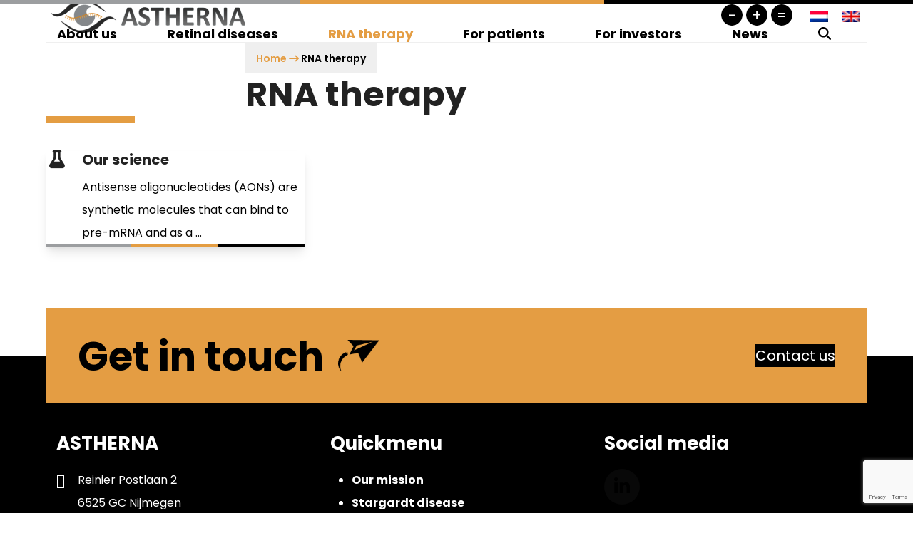

--- FILE ---
content_type: text/html; charset=UTF-8
request_url: https://astherna.com/rna-therapy/
body_size: 13046
content:
<!DOCTYPE html>
<html lang="en-US" class="wpex-classic-style">
<head>
<meta charset="UTF-8">
<link rel="profile" href="http://gmpg.org/xfn/11">
<title>RNA therapy | Astherna</title>
<meta name='robots' content='max-image-preview:large' />
	<style>img:is([sizes="auto" i], [sizes^="auto," i]) { contain-intrinsic-size: 3000px 1500px }</style>
	<link rel="alternate" hreflang="nl" href="https://astherna.com/nl/rna-therapie/" />
<link rel="alternate" hreflang="en" href="https://astherna.com/rna-therapy/" />
<link rel="alternate" hreflang="x-default" href="https://astherna.com/rna-therapy/" />
<meta name="viewport" content="width=device-width, initial-scale=1">
<link rel='dns-prefetch' href='//www.google.com' />
<link rel='dns-prefetch' href='//fonts.googleapis.com' />
<link rel="alternate" type="application/rss+xml" title="Astherna &raquo; Feed" href="https://astherna.com/feed/" />
<link rel="alternate" type="application/rss+xml" title="Astherna &raquo; Comments Feed" href="https://astherna.com/comments/feed/" />
<link rel='stylesheet' id='js_composer_front-css' href='https://astherna.com/wp-content/plugins/js_composer/assets/css/js_composer.min.css?ver=8.7' media='all' />
<link rel='stylesheet' id='wpavefrsz-style-css' href='https://astherna.com/wp-content/plugins/easy-font-resize/style.css?ver=1.0.15' media='all' />
<link rel='stylesheet' id='events-manager-css' href='https://astherna.com/wp-content/plugins/events-manager/includes/css/events-manager.min.css?ver=7.2.3' media='all' />
<style id='events-manager-inline-css'>
body .em { --font-family : inherit; --font-weight : inherit; --font-size : 1em; --line-height : inherit; }
</style>
<link rel='stylesheet' id='wpml-legacy-horizontal-list-0-css' href='https://astherna.com/wp-content/plugins/sitepress-multilingual-cms/templates/language-switchers/legacy-list-horizontal/style.min.css?ver=1' media='all' />
<link rel='stylesheet' id='parent-style-css' href='https://astherna.com/wp-content/themes/Total/style.css?ver=6.4.1' media='all' />
<link rel='stylesheet' id='wpex-google-font-poppins-css' href='https://fonts.googleapis.com/css2?family=Poppins:ital,wght@0,100;0,200;0,300;0,400;0,500;0,600;0,700;0,800;0,900;1,100;1,200;1,300;1,400;1,500;1,600;1,700;1,800;1,900&#038;display=swap&#038;subset=latin' media='all' />
<link rel='stylesheet' id='wpex-google-font-roboto-css' href='https://fonts.googleapis.com/css2?family=Roboto:ital,wght@0,100;0,200;0,300;0,400;0,500;0,600;0,700;0,800;0,900;1,100;1,200;1,300;1,400;1,500;1,600;1,700;1,800;1,900&#038;display=swap&#038;subset=latin' media='all' />
<link rel='stylesheet' id='wpex-style-css' href='https://astherna.com/wp-content/themes/total-child-theme/style.css?ver=6.4.1' media='all' />
<link rel='stylesheet' id='wpex-mobile-menu-breakpoint-max-css' href='https://astherna.com/wp-content/themes/Total/assets/css/frontend/breakpoints/max.min.css?ver=6.4.1' media='only screen and (max-width:959px)' />
<link rel='stylesheet' id='wpex-mobile-menu-breakpoint-min-css' href='https://astherna.com/wp-content/themes/Total/assets/css/frontend/breakpoints/min.min.css?ver=6.4.1' media='only screen and (min-width:960px)' />
<link rel='stylesheet' id='vcex-shortcodes-css' href='https://astherna.com/wp-content/themes/Total/assets/css/frontend/vcex-shortcodes.min.css?ver=6.4.1' media='all' />
<link rel='stylesheet' id='wpex-wpbakery-css' href='https://astherna.com/wp-content/themes/Total/assets/css/frontend/wpbakery.min.css?ver=6.4.1' media='all' />
<script id="wpml-cookie-js-extra">
var wpml_cookies = {"wp-wpml_current_language":{"value":"en","expires":1,"path":"\/"}};
var wpml_cookies = {"wp-wpml_current_language":{"value":"en","expires":1,"path":"\/"}};
</script>
<script src="https://astherna.com/wp-content/plugins/sitepress-multilingual-cms/res/js/cookies/language-cookie.js?ver=476000" id="wpml-cookie-js" defer data-wp-strategy="defer"></script>
<script src="https://astherna.com/wp-includes/js/jquery/jquery.min.js?ver=3.7.1" id="jquery-core-js"></script>
<script src="https://astherna.com/wp-includes/js/jquery/jquery-migrate.min.js?ver=3.4.1" id="jquery-migrate-js"></script>
<script src="https://astherna.com/wp-includes/js/jquery/ui/core.min.js?ver=1.13.3" id="jquery-ui-core-js"></script>
<script src="https://astherna.com/wp-includes/js/jquery/ui/mouse.min.js?ver=1.13.3" id="jquery-ui-mouse-js"></script>
<script src="https://astherna.com/wp-includes/js/jquery/ui/sortable.min.js?ver=1.13.3" id="jquery-ui-sortable-js"></script>
<script src="https://astherna.com/wp-includes/js/jquery/ui/datepicker.min.js?ver=1.13.3" id="jquery-ui-datepicker-js"></script>
<script id="jquery-ui-datepicker-js-after">
jQuery(function(jQuery){jQuery.datepicker.setDefaults({"closeText":"Close","currentText":"Today","monthNames":["January","February","March","April","May","June","July","August","September","October","November","December"],"monthNamesShort":["Jan","Feb","Mar","Apr","May","Jun","Jul","Aug","Sep","Oct","Nov","Dec"],"nextText":"Next","prevText":"Previous","dayNames":["Sunday","Monday","Tuesday","Wednesday","Thursday","Friday","Saturday"],"dayNamesShort":["Sun","Mon","Tue","Wed","Thu","Fri","Sat"],"dayNamesMin":["S","M","T","W","T","F","S"],"dateFormat":"d MM yy","firstDay":1,"isRTL":false});});
</script>
<script src="https://astherna.com/wp-includes/js/jquery/ui/resizable.min.js?ver=1.13.3" id="jquery-ui-resizable-js"></script>
<script src="https://astherna.com/wp-includes/js/jquery/ui/draggable.min.js?ver=1.13.3" id="jquery-ui-draggable-js"></script>
<script src="https://astherna.com/wp-includes/js/jquery/ui/controlgroup.min.js?ver=1.13.3" id="jquery-ui-controlgroup-js"></script>
<script src="https://astherna.com/wp-includes/js/jquery/ui/checkboxradio.min.js?ver=1.13.3" id="jquery-ui-checkboxradio-js"></script>
<script src="https://astherna.com/wp-includes/js/jquery/ui/button.min.js?ver=1.13.3" id="jquery-ui-button-js"></script>
<script src="https://astherna.com/wp-includes/js/jquery/ui/dialog.min.js?ver=1.13.3" id="jquery-ui-dialog-js"></script>
<script id="events-manager-js-extra">
var EM = {"ajaxurl":"https:\/\/astherna.com\/wp-admin\/admin-ajax.php","locationajaxurl":"https:\/\/astherna.com\/wp-admin\/admin-ajax.php?action=locations_search","firstDay":"1","locale":"en","dateFormat":"yy-mm-dd","ui_css":"https:\/\/astherna.com\/wp-content\/plugins\/events-manager\/includes\/css\/jquery-ui\/build.min.css","show24hours":"1","is_ssl":"1","autocomplete_limit":"10","calendar":{"breakpoints":{"small":560,"medium":908,"large":false},"month_format":"M Y"},"phone":"","datepicker":{"format":"d\/m\/Y"},"search":{"breakpoints":{"small":650,"medium":850,"full":false}},"url":"https:\/\/astherna.com\/wp-content\/plugins\/events-manager","assets":{"input.em-uploader":{"js":{"em-uploader":{"url":"https:\/\/astherna.com\/wp-content\/plugins\/events-manager\/includes\/js\/em-uploader.js?v=7.2.3","event":"em_uploader_ready"}}},".em-event-editor":{"js":{"event-editor":{"url":"https:\/\/astherna.com\/wp-content\/plugins\/events-manager\/includes\/js\/events-manager-event-editor.js?v=7.2.3","event":"em_event_editor_ready"}},"css":{"event-editor":"https:\/\/astherna.com\/wp-content\/plugins\/events-manager\/includes\/css\/events-manager-event-editor.min.css?v=7.2.3"}},".em-recurrence-sets, .em-timezone":{"js":{"luxon":{"url":"luxon\/luxon.js?v=7.2.3","event":"em_luxon_ready"}}},".em-booking-form, #em-booking-form, .em-booking-recurring, .em-event-booking-form":{"js":{"em-bookings":{"url":"https:\/\/astherna.com\/wp-content\/plugins\/events-manager\/includes\/js\/bookingsform.js?v=7.2.3","event":"em_booking_form_js_loaded"}}},"#em-opt-archetypes":{"js":{"archetypes":"https:\/\/astherna.com\/wp-content\/plugins\/events-manager\/includes\/js\/admin-archetype-editor.js?v=7.2.3","archetypes_ms":"https:\/\/astherna.com\/wp-content\/plugins\/events-manager\/includes\/js\/admin-archetypes.js?v=7.2.3","qs":"qs\/qs.js?v=7.2.3"}}},"cached":"","google_maps_api":"AIzaSyAKVi5VS-gpaiya1UmbSx1WVxUF_zqoDts","bookingInProgress":"Please wait while the booking is being submitted.","tickets_save":"Save Ticket","bookingajaxurl":"https:\/\/astherna.com\/wp-admin\/admin-ajax.php","bookings_export_save":"Export Bookings","bookings_settings_save":"Save Settings","booking_delete":"Are you sure you want to delete?","booking_offset":"30","bookings":{"submit_button":{"text":{"default":"Reservering versturen","free":"Reservering versturen","payment":"Reservering versturen","processing":"Processing ..."}},"update_listener":""},"bb_full":"Uitverkocht","bb_book":"Reserveer nu","bb_booking":"Reserveren...","bb_booked":"Reservering verstuurd","bb_error":"Reservering Error. Opnieuw proberen?","bb_cancel":"Annuleren","bb_canceling":"Bezig met annuleren...","bb_cancelled":"Geannuleerd","bb_cancel_error":"Geannuleerd Error. Opnieuw proberen?","txt_search":"Zoeken","txt_searching":"Searching...","txt_loading":"Loading...","event_detach_warning":"Are you sure you want to detach this event? By doing so, this event will be independent of the recurring set of events.","delete_recurrence_warning":"Are you sure you want to delete all recurrences of this event? All events will be moved to trash.","disable_bookings_warning":"Are you sure you want to disable bookings? If you do this and save, you will lose all previous bookings. If you wish to prevent further bookings, reduce the number of spaces available to the amount of bookings you currently have","booking_warning_cancel":"Weet je zeker dat je de reservering wilt annuleren?"};
</script>
<script src="https://astherna.com/wp-content/plugins/events-manager/includes/js/events-manager.js?ver=7.2.3" id="events-manager-js"></script>
<script id="wpex-core-js-extra">
var wpex_theme_params = {"selectArrowIcon":"<span class=\"wpex-select-arrow__icon wpex-icon--sm wpex-flex wpex-icon\" aria-hidden=\"true\"><svg viewBox=\"0 0 24 24\" xmlns=\"http:\/\/www.w3.org\/2000\/svg\"><rect fill=\"none\" height=\"24\" width=\"24\"\/><g transform=\"matrix(0, -1, 1, 0, -0.115, 23.885)\"><polygon points=\"17.77,3.77 16,2 6,12 16,22 17.77,20.23 9.54,12\"\/><\/g><\/svg><\/span>","customSelects":".widget_categories form,.widget_archive select,.vcex-form-shortcode select","scrollToHash":"1","localScrollFindLinks":"1","localScrollHighlight":"1","localScrollUpdateHash":"1","scrollToHashTimeout":"500","localScrollTargets":"li.local-scroll a, a.local-scroll, .local-scroll-link, .local-scroll-link > a,.sidr-class-local-scroll-link,li.sidr-class-local-scroll > span > a,li.sidr-class-local-scroll > a","scrollToBehavior":"smooth"};
</script>
<script src="https://astherna.com/wp-content/themes/Total/assets/js/frontend/core.min.js?ver=6.4.1" id="wpex-core-js" defer data-wp-strategy="defer"></script>
<script id="wpex-inline-js-after">
!function(){const e=document.querySelector("html"),t=()=>{const t=window.innerWidth-document.documentElement.clientWidth;t&&e.style.setProperty("--wpex-scrollbar-width",`${t}px`)};t(),window.addEventListener("resize",(()=>{t()}))}();
</script>
<script src="https://astherna.com/wp-content/themes/Total/assets/js/frontend/search/drop-down.min.js?ver=6.4.1" id="wpex-search-drop_down-js" defer data-wp-strategy="defer"></script>
<script id="wpex-sticky-topbar-js-extra">
var wpex_sticky_topbar_params = {"breakpoint":"0"};
</script>
<script src="https://astherna.com/wp-content/themes/Total/assets/js/frontend/sticky/topbar.min.js?ver=6.4.1" id="wpex-sticky-topbar-js" defer data-wp-strategy="defer"></script>
<script id="wpex-sticky-header-js-extra">
var wpex_sticky_header_params = {"breakpoint":"960","shrink":"1","shrinkOnMobile":"1","shrinkHeight":"70"};
</script>
<script src="https://astherna.com/wp-content/themes/Total/assets/js/frontend/sticky/header.min.js?ver=6.4.1" id="wpex-sticky-header-js" defer data-wp-strategy="defer"></script>
<script id="wpex-mobile-menu-toggle-js-extra">
var wpex_mobile_menu_toggle_params = {"breakpoint":"959","i18n":{"openSubmenu":"Open submenu of %s","closeSubmenu":"Close submenu of %s"},"openSubmenuIcon":"<span class=\"wpex-open-submenu__icon wpex-transition-transform wpex-duration-300 wpex-icon\" aria-hidden=\"true\"><svg xmlns=\"http:\/\/www.w3.org\/2000\/svg\" viewBox=\"0 0 448 512\"><path d=\"M201.4 342.6c12.5 12.5 32.8 12.5 45.3 0l160-160c12.5-12.5 12.5-32.8 0-45.3s-32.8-12.5-45.3 0L224 274.7 86.6 137.4c-12.5-12.5-32.8-12.5-45.3 0s-12.5 32.8 0 45.3l160 160z\"\/><\/svg><\/span>"};
</script>
<script src="https://astherna.com/wp-content/themes/Total/assets/js/frontend/mobile-menu/toggle.min.js?ver=6.4.1" id="wpex-mobile-menu-toggle-js" defer data-wp-strategy="defer"></script>
<script></script><link rel="https://api.w.org/" href="https://astherna.com/wp-json/" /><link rel="alternate" title="JSON" type="application/json" href="https://astherna.com/wp-json/wp/v2/pages/726" /><link rel="EditURI" type="application/rsd+xml" title="RSD" href="https://astherna.com/xmlrpc.php?rsd" />
<meta name="generator" content="WordPress 6.8.3" />
<link rel='shortlink' href='https://astherna.com/?p=726' />
<link rel="alternate" title="oEmbed (JSON)" type="application/json+oembed" href="https://astherna.com/wp-json/oembed/1.0/embed?url=https%3A%2F%2Fastherna.com%2Frna-therapy%2F" />
<link rel="alternate" title="oEmbed (XML)" type="text/xml+oembed" href="https://astherna.com/wp-json/oembed/1.0/embed?url=https%3A%2F%2Fastherna.com%2Frna-therapy%2F&#038;format=xml" />
<meta name="generator" content="WPML ver:4.7.6 stt:37,1;" />
<link rel="icon" href="https://astherna.com/wp-content/uploads/2022/04/astherna-favicon.png" sizes="32x32"><link rel="shortcut icon" href="https://astherna.com/wp-content/uploads/2022/04/astherna-favicon.png"><link rel="apple-touch-icon" href="https://astherna.com/wp-content/uploads/2022/04/astherna-favicon.png" sizes="57x57" ><link rel="apple-touch-icon" href="https://astherna.com/wp-content/uploads/2022/04/astherna-favicon.png" sizes="76x76" ><link rel="apple-touch-icon" href="https://astherna.com/wp-content/uploads/2022/04/astherna-favicon.png" sizes="120x120"><link rel="apple-touch-icon" href="https://astherna.com/wp-content/uploads/2022/04/astherna-favicon.png" sizes="114x114"><!-- SEO meta tags powered by SmartCrawl https://wpmudev.com/project/smartcrawl-wordpress-seo/ -->
<link rel="canonical" href="https://astherna.com/rna-therapy/" />
<meta name="description" content="Antisense oligonucleotides (AONs) are synthetic molecules that can bind to pre-mRNA and as a ..." />
<script type="application/ld+json">{"@context":"https:\/\/schema.org","@graph":[{"@type":"Organization","@id":"https:\/\/astherna.com\/#schema-publishing-organization","url":"https:\/\/astherna.com","name":"Astherna"},{"@type":"WebSite","@id":"https:\/\/astherna.com\/#schema-website","url":"https:\/\/astherna.com","name":"Astherna","encoding":"UTF-8","potentialAction":{"@type":"SearchAction","target":"https:\/\/astherna.com\/search\/{search_term_string}\/","query-input":"required name=search_term_string"}},{"@type":"BreadcrumbList","@id":"https:\/\/astherna.com\/rna-therapy?page&pagename=rna-therapy\/#breadcrumb","itemListElement":[{"@type":"ListItem","position":1,"name":"Home","item":"https:\/\/astherna.com"},{"@type":"ListItem","position":2,"name":"RNA therapy"}]},{"@type":"Person","@id":"https:\/\/astherna.com\/author\/wijzijnmeo\/#schema-author","name":"wijzijnMEO","url":"https:\/\/astherna.com\/author\/wijzijnmeo\/"},{"@type":"WebPage","@id":"https:\/\/astherna.com\/rna-therapy\/#schema-webpage","isPartOf":{"@id":"https:\/\/astherna.com\/#schema-website"},"publisher":{"@id":"https:\/\/astherna.com\/#schema-publishing-organization"},"url":"https:\/\/astherna.com\/rna-therapy\/"},{"@type":"Article","mainEntityOfPage":{"@id":"https:\/\/astherna.com\/rna-therapy\/#schema-webpage"},"author":{"@id":"https:\/\/astherna.com\/author\/wijzijnmeo\/#schema-author"},"publisher":{"@id":"https:\/\/astherna.com\/#schema-publishing-organization"},"dateModified":"2022-04-28T11:47:56","datePublished":"2022-04-04T11:17:27","headline":"RNA therapy | Astherna","description":"Antisense oligonucleotides (AONs) are synthetic molecules that can bind to pre-mRNA and as a ...","name":"RNA therapy"}]}</script>
<meta property="og:type" content="article" />
<meta property="og:url" content="https://astherna.com/rna-therapy/" />
<meta property="og:title" content="RNA therapy | Astherna" />
<meta property="og:description" content="Antisense oligonucleotides (AONs) are synthetic molecules that can bind to pre-mRNA and as a ..." />
<meta property="article:published_time" content="2022-04-04T11:17:27" />
<meta property="article:author" content="wijzijnMEO" />
<meta name="twitter:card" content="summary" />
<meta name="twitter:title" content="RNA therapy | Astherna" />
<meta name="twitter:description" content="Antisense oligonucleotides (AONs) are synthetic molecules that can bind to pre-mRNA and as a ..." />
<!-- /SEO -->
<!-- Global site tag (gtag.js) - Google Analytics -->
<script async src="https://www.googletagmanager.com/gtag/js?id=G-J2LTH2KXEZ"></script>
<script>
  window.dataLayer = window.dataLayer || [];
  function gtag(){dataLayer.push(arguments);}
  gtag('js', new Date());

  gtag('config', 'G-J2LTH2KXEZ');
</script>
<!-- Global site tag (gtag.js) - Google Analytics -->
<script async src="https://www.googletagmanager.com/gtag/js?id=UA-227419514-1"></script>
<script>
  window.dataLayer = window.dataLayer || [];
  function gtag(){dataLayer.push(arguments);}
  gtag('js', new Date());

  gtag('config', 'UA-227419514-1');
</script>
<style data-type="vc_custom-css">.vcex-icon-box {
    border-image: linear-gradient(90deg, #9c9ea0 33%, #e49d42 33% 66%, #000 66% 100%) 3;
}</style><noscript><style>body:not(.content-full-screen) .wpex-vc-row-stretched[data-vc-full-width-init="false"]{visibility:visible;}</style></noscript>		<style id="wp-custom-css">
			/* --- STANDARD --- */body{border-top:6px solid #e49d42;border-image:linear-gradient(90deg,#9c9ea0 33%,#e49d42 33% 66%,#000 66% 100%) 6;}.single-event .meta{display:none;}/* @media (min-width:1339px){body .container,.boxed-main-layout #wrap{width:75vw;}}*//* --- HEADER --- */.navbar-style-two .dropdown-menu{text-align:right;}#site-navigation >ul:not(.sub-menu) >li.menu-item{float:initial;display:inline-block;}#site-navigation >ul:not(.sub-menu) >li.menu-item:not(first-of-type){margin-left:1em !important;}#site-navigation .dropdown-menu >li.menu-item >a{padding:0;margin-right:14px;}#site-navigation .hidden-menu-item{display:none;}/* NL Menu/logo fix */@media only screen and (min-width:1541px){#site-navigation >ul:not(.sub-menu) >li.menu-item:not(first-of-type){margin-left:0em !important;margin-right:1em !important;}}/* aside */.wpavefrsz.wpavefrsz-shortcode{display:inline-block;}.wpavefrsz-theme-dark .wpavefrsz-minus,.wpavefrsz-theme-dark .wpavefrsz-plus,.wpavefrsz-theme-dark .wpavefrsz-reset{border:1px solid #000;color:#fff;background:#000;}.wpml-ls-legacy-list-horizontal{float:right;clear:none;display:inline-block;margin-left:15px;border:none;padding:0;line-height:32px;}.wpml-ls-legacy-list-horizontal a{line-height:32px;padding:0 10px;}/* breadcrumbs */.site-breadcrumbs >.container{border-top:2px solid #efefef;}.breadcrumb-trail{padding:5px 15px;background:#efefef;display:inline-block;}@media (min-width:960px) and (max-width:1540px){#site-logo{transform:translateY(-60px);}}@media (min-width:960px) and (max-width:1100px){#site-navigation >ul:not(.sub-menu) >li.menu-item:not(first-of-type){margin-left:0.8em !important;}#site-navigation .dropdown-menu >li.menu-item >a{margin-right:0;}}/* --- MOBIEL MENU --- */. body.wpex-mobile-toggle-menu-icon_buttons #mobile-menu{top:35%;}.wpex-bars{width:30px;}.wpex-bars>span,.wpex-bars>span::before,.wpex-bars>span::after{height:4px;}.wpex-bars>span{background:#E49D43;}.wpex-bars>span::before{background:#9C9EA0;top:-8px;}.wpex-bars>span::after{background:#000;bottom:-8px;}.wpex-active .wpex-bars>span::before,.wpex-bars.wpex-times>span::before{transform:rotatez(-45deg) translate(-5.55px,5.55px);background:#E49D43;}.wpex-active .wpex-bars>span::after,.wpex-bars.wpex-times>span::after{transform:rotatez(45deg) translate(-5.55px,-5.55px);background:#E49D43;}.mobile-menu-searchform{padding:5px 45px 5px 10px;border:1px solid #E49D43;background:#f7f7f7;}.mobile-toggle-nav-search input[type="search"]{padding:0;border:none;font-weight:500;color:#000;background:#f7f7f7;}.mobile-toggle-nav-search .searchform-submit{top:6px;right:5px;background:transparent;}.wpex-mobile-menu .hidden-menu-item{display:none;}/* --- PAGE TITLE --- */.page-header .page-header-title:after{content:'';width:125px;height:9px;background:#e49d42;float:none;display:block;}.page-subheading{margin-top:15px;}/* --- STAFF --- */.single-staff .staff-entry-media-img{width:200px;height:200px;object-fit:cover;border-radius:50%;border:5px solid #fff;outline:5px solid #e49d42;}#staff-single-related .staff-entry-inner{text-align:center;background:linear-gradient(transparent 25%,#efefef 25%);border-bottom:4px solid;border-image:linear-gradient(90deg,#9c9ea0 33%,#e49d42 33% 66%,#000 66% 100%) 4;}#staff-single-related .staff-entry-details{padding:0 20px 20px;}.single-staff #staff-single-related{display:none;}#staff-single-content .team-member-return-button{margin-top:50px;}.vcex-staff-grid .staff-entry-excerpt{font-style:italic;}/* --- BLOG --- */.blog-entry-inner{border:none;padding:0;}.blog-entry .meta .ticon.ticon-clock-o{display:none;}.blog-entry-media.entry-media{margin-right:0;margin-left:0;}.blog-entry-header{border-bottom:1px solid #000;padding-bottom:10px;}.vcex-blog-entry-media,.blog-entry-media{width:100%;height:250px;object-fit:contain;}.vcex-blog-entry-media img,.blog-entry-media img{width:100%;height:250px;object-fit:contain;background:#efefef;padding:15px;}.blog-entry-title.entry-title{height:59px;overflow:hidden;}/* --- SIDEBAR --- *//* --- CALLOUT --- */#footer-callout-wrap{background:linear-gradient(transparent 50%,#000 50%);}#footer-callout{background:#E49D43;padding:45px;margin-top:45px;}.callout-text:after{content:'';width:58px;height:43px;display:inline-block;background:url(/wp-content/uploads/2022/04/callout-icon.png);background-size:cover;margin-left:20px;}#footer-callout .theme-button{display:inline-block;float:right;}@media (max-width:767px){#footer-callout .theme-button{margin-top:20px;width:100%;}}/* --- FOOTER --- */#footer-bottom-inner{padding-top:20px;border-top:1px solid #fff;}.footer-adres,.footer-contact{position:relative;padding-left:30px;}.footer-adres:before{content:"\f041";display:inline-block;font:normal normal normal 14px/1 ticons;font-size:inherit;text-rendering:auto;-webkit-font-smoothing:antialiased;-moz-osx-font-smoothing:grayscale;position:absolute;left:0;top:6px;font-size:20px;}.footer-contact:before{content:"\f003";display:inline-block;font:normal normal normal 14px/1 ticons;font-size:inherit;text-rendering:auto;-webkit-font-smoothing:antialiased;-moz-osx-font-smoothing:grayscale;position:absolute;left:0;top:6px;font-size:20px;}#footer .menu-item a{font-weight:700;}html body #footer .wpex-social-btn{color:#000;}		</style>
		<style type="text/css" data-type="vc_shortcodes-custom-css">.vc_custom_1649246531804{border-bottom-width: 4px !important;border-bottom-color: #9c9ea0 !important;border-bottom-style: solid !important;}</style><noscript><style> .wpb_animate_when_almost_visible { opacity: 1; }</style></noscript><style data-type="wpex-css" id="wpex-css">/*TYPOGRAPHY*/:root{--wpex-body-font-family:Poppins,sans-serif;--wpex-body-font-size:16px;--wpex-body-color:#000000;--wpex-body-line-height:32px;}:root{--wpex-btn-font-family:Roboto,sans-serif;--wpex-btn-font-weight:900;--wpex-btn-text-transform:uppercase;}.main-navigation-ul .link-inner{font-weight:700;font-size:18px;}.main-navigation-ul .sub-menu .link-inner{font-size:16px;}.wpex-mobile-menu,#sidr-main{font-weight:700;font-size:18px;}.page-header .page-header-title{font-weight:700;font-size:3em;}.page-header .page-subheading{color:#000000;}.blog-entry-title.entry-title,.blog-entry-title.entry-title a,.blog-entry-title.entry-title a:hover{font-weight:700;}.blog-entry .meta{font-weight:600;font-size:14px;color:#e49d43;text-transform:uppercase;}.site-breadcrumbs{font-weight:600;}.theme-heading{font-weight:700;font-size:1.5em;}.vcex-heading{font-family:Poppins,sans-serif;color:#000000;}.footer-widget .widget-title{font-weight:700;font-size:1.65em;}.footer-callout-content{font-weight:700;font-size:3.5em;}@media(max-width:1024px){.footer-callout-content{font-size:2.5em;}}@media(max-width:959px){.footer-callout-content{font-size:2.5em;}}@media(max-width:479px){.footer-callout-content{font-size:2em;}}/*CUSTOMIZER STYLING*/:root{--wpex-accent:#e49d43;--wpex-accent-alt:#e49d43;--wpex-link-color:#e49d43;--wpex-hover-heading-link-color:#e49d43;--wpex-btn-padding:10px 20px;--wpex-btn-border-radius:0px;--wpex-btn-color:#000000;--wpex-hover-btn-color:#ffffff;--wpex-btn-bg:#e49d43;--wpex-hover-btn-bg:#000000;--wpex-input-border-radius:0px;--wpex-input-border-color:#000000;--wpex-focus-input-border-color:#000000;--wpex-input-border-width:1px;--wpex-focus-input-border-color:#e49d43;--wpex-site-header-shrink-start-height:120px;--wpex-vc-column-inner-margin-bottom:40px;}.page-header.wpex-supports-mods{background-color:#ffffff;border-top-width:0px;border-bottom-width:0px;}.site-breadcrumbs{color:#000000;}.site-breadcrumbs .sep{color:#e49d43;}.site-breadcrumbs a{color:#e49d43;}#site-scroll-top{margin-block-end:100px;}:root,.site-boxed.wpex-responsive #wrap{--wpex-container-width:1400px;}.header-padding{padding-block-start:10px;padding-block-end:10px;}.logo-padding{padding-block-start:10px;padding-block-end:10px;}#site-navigation-wrap{--wpex-main-nav-border-color:#ffffff;--wpex-main-nav-link-color:#000000;--wpex-hover-main-nav-link-color:#000000;--wpex-active-main-nav-link-color:#000000;--wpex-hover-main-nav-link-color:#e49d43;--wpex-active-main-nav-link-color:#e49d43;--wpex-dropmenu-padding:10px;--wpex-megamenu-padding:10px;--wpex-dropmenu-link-color:#000000;--wpex-hover-dropmenu-link-color:#e49d43;--wpex-hover-dropmenu-link-bg:#ffffff;--wpex-active-dropmenu-link-color:#e49d43;--wpex-active-hover-dropmenu-link-color:#e49d43;}.mobile-toggle-nav{color:#000000;--wpex-link-color:#000000;--wpex-hover-link-color:#e49d43;}#footer-callout-wrap{padding-block-start:0px;padding-block-end:0px;background-color:#ffffff;border-top-width:0px;border-bottom-width:0px;color:#000000;}#footer-callout .theme-button{border-radius:0px;background:#000000;color:#ffffff;}#footer-callout .theme-button:hover{background:#ffffff;color:#e49d43;}#footer{--wpex-surface-1:#000000;background-color:#000000;color:#ffffff;--wpex-heading-color:#ffffff;--wpex-text-2:#ffffff;--wpex-text-3:#ffffff;--wpex-text-4:#ffffff;--wpex-link-color:#ffffff;--wpex-hover-link-color:#ffffff;--wpex-hover-link-color:#e49d43;}#footer-bottom{background-color:#000000;color:#ffffff;--wpex-text-2:#ffffff;--wpex-text-3:#ffffff;--wpex-text-4:#ffffff;--wpex-link-color:#ffffff;--wpex-hover-link-color:#ffffff;--wpex-hover-link-color:#e49d43;}@media only screen and (min-width:960px){#site-logo .logo-img{max-width:280px;}}@media only screen and (max-width:767px){#site-logo .logo-img{max-width:225px;}}@media only screen and (min-width:768px) and (max-width:959px){#site-logo .logo-img{max-width:225px;}}</style></head>

<body class="wp-singular page-template-default page page-id-726 page-parent wp-custom-logo wp-embed-responsive wp-theme-Total wp-child-theme-total-child-theme wpml-language-en wpex-theme wpex-responsive full-width-main-layout has-composer wpex-live-site site-full-width content-full-width has-topbar sidebar-widget-icons hasnt-overlay-header wpex-has-fixed-footer wpex-antialiased has-mobile-menu wpex-mobile-toggle-menu-icon_buttons wpex-no-js wpb-js-composer js-comp-ver-8.7 vc_responsive">

	
	
	<span data-ls_id="#site_top" tabindex="-1"></span>
	<div id="outer-wrap" class="wpex-overflow-clip">
		
		
		
		<div id="wrap" class="wpex-clr">

			
			<div id="top-bar-wrap" class="wpex-top-bar-sticky wpex-z-sticky wpex-surface-1 wpex-text-sm wpex-print-hidden">
			<div id="top-bar" class="container wpex-relative wpex-py-15 wpex-md-flex wpex-justify-between wpex-items-center wpex-text-center wpex-md-text-initial wpex-flex-row-reverse">
	<div id="top-bar-content" class="has-content top-bar-right wpex-clr"><div style="" class="wpavefrsz wpavefrsz-shortcode wpavefrsz-theme-dark"><span class="wpavefrsz-text" aria-label=""></span><span class="wpavefrsz-minus" tabindex="0" aria-label="Decrease text size" title="Decrease text size" role="button">-</span><span class="wpavefrsz-plus" tabindex="0" aria-label="Increase text size" title="Increase text size" role="button">+</span><span class="wpavefrsz-reset" tabindex="0" aria-label="Reset text size" title="Reset text size" role="button">=</span></div>

<div class="wpml-ls-statics-shortcode_actions wpml-ls wpml-ls-legacy-list-horizontal">
	<ul><li class="wpml-ls-slot-shortcode_actions wpml-ls-item wpml-ls-item-nl wpml-ls-first-item wpml-ls-item-legacy-list-horizontal">
				<a href="https://astherna.com/nl/rna-therapie/" class="wpml-ls-link">
                                                        <img
            class="wpml-ls-flag"
            src="https://astherna.com/wp-content/plugins/sitepress-multilingual-cms/res/flags/nl.png"
            alt="Dutch"
            width=25
            height=17
    /></a>
			</li><li class="wpml-ls-slot-shortcode_actions wpml-ls-item wpml-ls-item-en wpml-ls-current-language wpml-ls-last-item wpml-ls-item-legacy-list-horizontal">
				<a href="https://astherna.com/rna-therapy/" class="wpml-ls-link">
                                                        <img
            class="wpml-ls-flag"
            src="https://astherna.com/wp-content/plugins/sitepress-multilingual-cms/res/flags/en.png"
            alt="English"
            width=25
            height=17
    /></a>
			</li></ul>
</div>
</div>

</div>
		</div>
	<div id="site-header-sticky-wrapper" class="wpex-sticky-header-holder not-sticky wpex-print-hidden">	<header id="site-header" class="header-one wpex-z-sticky wpex-dropdown-style-minimal-sq wpex-dropdowns-shadow-one fixed-scroll has-sticky-dropshadow shrink-sticky-header anim-shrink-header on-shrink-adjust-height dyn-styles wpex-print-hidden wpex-relative wpex-clr">
				<div id="site-header-inner" class="header-one-inner header-padding container wpex-relative wpex-h-100 wpex-py-30 wpex-clr">
<div id="site-logo" class="site-branding header-one-logo logo-padding wpex-flex wpex-items-center wpex-float-left wpex-h-100">
	<div id="site-logo-inner" ><a id="site-logo-link" href="https://astherna.com/" rel="home" class="main-logo"><img src="https://astherna.com/wp-content/uploads/2022/04/astherna-logo-1.png" alt="Astherna" class="logo-img wpex-h-auto wpex-max-w-100 wpex-align-middle" width="481" height="80" data-no-retina data-skip-lazy fetchpriority="high"></a></div>

</div>

<div id="site-navigation-wrap" class="navbar-style-one navbar-fixed-height navbar-fixed-line-height has-menu-underline wpex-stretch-megamenus hide-at-mm-breakpoint wpex-clr wpex-print-hidden">
	<nav id="site-navigation" class="navigation main-navigation main-navigation-one wpex-clr" aria-label="Hoofdmenu"><ul id="menu-main-menu" class="main-navigation-ul dropdown-menu wpex-dropdown-menu wpex-dropdown-menu--onhover"><li id="menu-item-746" class="menu-item menu-item-type-post_type menu-item-object-page menu-item-has-children menu-item-746 dropdown"><a href="https://astherna.com/about-us/"><span class="link-inner">About us</span></a>
<ul class="sub-menu">
	<li id="menu-item-748" class="menu-item menu-item-type-post_type menu-item-object-page menu-item-748"><a href="https://astherna.com/about-us/our-mission/"><span class="link-inner">Our mission</span></a></li>
	<li id="menu-item-2130" class="menu-item menu-item-type-post_type menu-item-object-page menu-item-2130"><a href="https://astherna.com/about-us/team/"><span class="link-inner">Team</span></a></li>
	<li id="menu-item-749" class="menu-item menu-item-type-post_type menu-item-object-page menu-item-749"><a href="https://astherna.com/about-us/career/"><span class="link-inner">Career</span></a></li>
	<li id="menu-item-747" class="menu-item menu-item-type-post_type menu-item-object-page menu-item-747"><a href="https://astherna.com/about-us/contact/"><span class="link-inner">Contact</span></a></li>
</ul>
</li>
<li id="menu-item-1931" class="menu-item menu-item-type-post_type menu-item-object-page menu-item-has-children menu-item-1931 dropdown"><a href="https://astherna.com/retinal-diseases/"><span class="link-inner">Retinal diseases</span></a>
<ul class="sub-menu">
	<li id="menu-item-752" class="menu-item menu-item-type-post_type menu-item-object-page menu-item-752"><a href="https://astherna.com/stargardt-disease/"><span class="link-inner">Stargardt disease</span></a></li>
	<li id="menu-item-1855" class="menu-item menu-item-type-post_type menu-item-object-page menu-item-1855"><a href="https://astherna.com/ushers-syndrome/"><span class="link-inner">Usher syndrome</span></a></li>
</ul>
</li>
<li id="menu-item-753" class="menu-item menu-item-type-post_type menu-item-object-page current-menu-item page_item page-item-726 current_page_item menu-item-has-children menu-item-753 dropdown"><a href="https://astherna.com/rna-therapy/" aria-current="page"><span class="link-inner">RNA therapy</span></a>
<ul class="sub-menu">
	<li id="menu-item-755" class="menu-item menu-item-type-post_type menu-item-object-page menu-item-755"><a href="https://astherna.com/rna-therapy/our-science/"><span class="link-inner">Our science</span></a></li>
</ul>
</li>
<li id="menu-item-756" class="menu-item menu-item-type-post_type menu-item-object-page menu-item-756"><a href="https://astherna.com/for-patients/"><span class="link-inner">For patients</span></a></li>
<li id="menu-item-757" class="menu-item menu-item-type-post_type menu-item-object-page menu-item-757"><a href="https://astherna.com/for-investors/"><span class="link-inner">For investors</span></a></li>
<li id="menu-item-758" class="menu-item menu-item-type-post_type menu-item-object-page menu-item-has-children menu-item-758 dropdown"><a href="https://astherna.com/news/"><span class="link-inner">News</span></a>
<ul class="sub-menu">
	<li id="menu-item-762" class="menu-item menu-item-type-post_type menu-item-object-page menu-item-762"><a href="https://astherna.com/news/updates/"><span class="link-inner">Updates</span></a></li>
	<li id="menu-item-1494" class="menu-item menu-item-type-post_type menu-item-object-page menu-item-1494"><a href="https://astherna.com/news/media/"><span class="link-inner">Media</span></a></li>
</ul>
</li>
<li class="search-toggle-li menu-item wpex-menu-extra no-icon-margin"><a href="#" class="site-search-toggle search-dropdown-toggle" role="button" aria-expanded="false" aria-controls="searchform-dropdown" aria-label="Zoeken"><span class="link-inner"><span class="wpex-menu-search-text wpex-hidden">Search</span><span class="wpex-menu-search-icon wpex-icon" aria-hidden="true"><svg xmlns="http://www.w3.org/2000/svg" viewBox="0 0 512 512"><path d="M416 208c0 45.9-14.9 88.3-40 122.7L502.6 457.4c12.5 12.5 12.5 32.8 0 45.3s-32.8 12.5-45.3 0L330.7 376c-34.4 25.2-76.8 40-122.7 40C93.1 416 0 322.9 0 208S93.1 0 208 0S416 93.1 416 208zM208 352a144 144 0 1 0 0-288 144 144 0 1 0 0 288z"/></svg></span></span></a></li></ul></nav>
</div>


<div id="mobile-menu" class="wpex-mobile-menu-toggle show-at-mm-breakpoint wpex-flex wpex-items-center wpex-absolute wpex-top-50 -wpex-translate-y-50 wpex-right-0">
	<div class="wpex-inline-flex wpex-items-center"><a href="#" class="mobile-menu-toggle" role="button" aria-expanded="false"><span class="mobile-menu-toggle__icon wpex-flex"><span class="wpex-hamburger-icon wpex-hamburger-icon--inactive wpex-hamburger-icon--animate" aria-hidden="true"><span></span></span></span><span class="screen-reader-text" data-open-text>Open mobiel menu</span><span class="screen-reader-text" data-open-text>Sluit mobiel menu</span></a></div>
</div>


<div id="searchform-dropdown" class="header-searchform-wrap header-drop-widget header-drop-widget--colored-top-border wpex-invisible wpex-opacity-0 wpex-absolute wpex-transition-all wpex-duration-200 wpex-translate-Z-0 wpex-text-initial wpex-z-dropdown wpex-top-100 wpex-right-0 wpex-surface-1 wpex-text-2 wpex-p-15">
<form role="search" method="get" class="searchform searchform--header-dropdown wpex-flex" action="https://astherna.com/" autocomplete="off">
	<label for="searchform-input-696e8f266fd2f" class="searchform-label screen-reader-text">Zoeken</label>
	<input id="searchform-input-696e8f266fd2f" type="search" class="searchform-input wpex-block wpex-border-0 wpex-outline-0 wpex-w-100 wpex-h-auto wpex-leading-relaxed wpex-rounded-0 wpex-text-2 wpex-surface-2 wpex-p-10 wpex-text-1em wpex-unstyled-input" name="s" placeholder="Search" required>
			<button type="submit" class="searchform-submit wpex-hidden wpex-rounded-0 wpex-py-10 wpex-px-15" aria-label="Submit search"><span class="wpex-icon" aria-hidden="true"><svg xmlns="http://www.w3.org/2000/svg" viewBox="0 0 512 512"><path d="M416 208c0 45.9-14.9 88.3-40 122.7L502.6 457.4c12.5 12.5 12.5 32.8 0 45.3s-32.8 12.5-45.3 0L330.7 376c-34.4 25.2-76.8 40-122.7 40C93.1 416 0 322.9 0 208S93.1 0 208 0S416 93.1 416 208zM208 352a144 144 0 1 0 0-288 144 144 0 1 0 0 288z"/></svg></span></button>
</form>
</div>
</div>
			</header>
</div><nav class="site-breadcrumbs position-header_after wpex-text-4 wpex-text-sm wpex-py-15" aria-label="Je bent hier:"><div class="container"><span class="breadcrumb-trail"><span class="trail-begin"><a href="https://astherna.com/" rel="home"><span>Home</span></a></span><span class="sep sep-1"> <span class="wpex-icon wpex-icon--bidi" aria-hidden="true"><svg xmlns="http://www.w3.org/2000/svg" viewBox="0 0 512 512"><path d="M502.6 278.6c12.5-12.5 12.5-32.8 0-45.3l-128-128c-12.5-12.5-32.8-12.5-45.3 0s-12.5 32.8 0 45.3L402.7 224 32 224c-17.7 0-32 14.3-32 32s14.3 32 32 32l370.7 0-73.4 73.4c-12.5 12.5-12.5 32.8 0 45.3s32.8 12.5 45.3 0l128-128z"/></svg></span> </span><span class="trail-end">RNA therapy</span></span></div></nav>
			
			<main id="main" class="site-main wpex-clr">

				
<header class="page-header default-page-header wpex-relative wpex-mb-40 wpex-surface-2 wpex-py-20 wpex-border-t wpex-border-b wpex-border-solid wpex-border-surface-3 wpex-text-2 wpex-supports-mods">

	
	<div class="page-header-inner container">
<div class="page-header-content">

<h1 class="page-header-title wpex-block wpex-m-0 wpex-text-2xl">

	<span>RNA therapy</span>

</h1>

</div></div>

	
</header>


<div id="content-wrap"  class="container wpex-clr">

	
	<div id="primary" class="content-area wpex-clr">

		
		<div id="content" class="site-content wpex-clr">

			
			
<article id="single-blocks" class="single-page-article wpex-clr">
<div class="single-page-content single-content entry wpex-clr"><div class="wpb-content-wrapper"><div class="vc_row wpb_row vc_row-fluid wpex-relative"><div class="wpb_column vc_column_container vc_col-sm-12"><div class="vc_column-inner"><div class="wpb_wrapper"><style>.vcex-grid-container.vcex_696e8f2672ada{gap:30px;}</style><div class="vcex-grid-container vcex-module wpex-grid wpex-gap-20 wpex-grid-cols-1 wpex-sm-grid-cols-1 wpex-md-grid-cols-2 wpex-lg-grid-cols-3 vcex_696e8f2672ada"><style>.vcex-icon-box.vcex_696e8f2673c64 .vcex-icon-box-heading{font-weight:700;}.vcex-icon-box.vcex_696e8f2673c64 .vcex-icon-box-icon{font-size:25px;}</style><a class="vcex-module vcex-icon-box vcex-icon-box-one vcex-icon-box-has-link wpex-inherit-color wpex-no-underline wpex-flex wpex-shadow-lg wpex-py-20 wpex-px-20 wpex-text-left hvr hvr-float vc_custom_1649246531804 vcex_696e8f2673c64" href="/rna-therapy/our-science/"><div class="vcex-icon-box-symbol vcex-icon-box-symbol--icon wpex-flex-shrink-0 wpex-mr-20"><div class="vcex-icon-box-icon wpex-items-center wpex-justify-center wpex-child-inherit-color wpex-text-center wpex-leading-none wpex-flex wpex-text-1"><span class="wpex-flex wpex-icon--w fas fa-flask" aria-hidden="true"></span></div></div><div class="vcex-icon-box-text wpex-flex-grow"><h2 class="vcex-icon-box-heading wpex-heading wpex-text-md wpex-mb-10">Our science</h2><div class="vcex-icon-box-content wpex-last-mb-0 wpex-clr"><p>Antisense oligonucleotides (AONs) are synthetic molecules that can bind to pre-mRNA and as a &#8230;</p>
</div></div></a></div></div></div></div></div>
</div></div>

</article>

			
		</div>

		
	</div>

	
</div>


			
		</main>

		
		
<div id="footer-callout-wrap" class="wpex-surface-2 wpex-text-2 wpex-py-30 wpex-border-solid wpex-border-surface-3 wpex-border-y wpex-print-hidden">
	<div id="footer-callout" class="container wpex-md-flex wpex-md-items-center">
					<div id="footer-callout-left" class="footer-callout-content wpex-text-xl wpex-md-flex-grow wpex-md-w-75"><span class="callout-text">Get in touch</span></div>
							<div id="footer-callout-right" class="footer-callout-button wpex-mt-20 wpex-md-w-25 wpex-md-pl-20 wpex-md-mt-0"><a href="/about-us/contact/" class="footer-callout-button-link theme-button wpex-flex wpex-items-center wpex-justify-center wpex-m-0 wpex-py-15 wpex-px-20 wpex-text-lg" target="_blank" rel="noopener noreferrer"><span class="footer-callout-button-text">Contact us</span></a></div>
						</div>
</div>


	
		<footer id="footer" class="site-footer wpex-surface-dark wpex-link-decoration-vars-none wpex-print-hidden">

			
			<div id="footer-inner" class="site-footer-inner container wpex-pt-40 wpex-clr">
<div id="footer-widgets" class="wpex-row wpex-clr gap-30">
		<div class="footer-box span_1_of_3 col col-1"><div id="text-2" class="footer-widget widget wpex-pb-40 wpex-clr widget_text"><h2 class='widget-title wpex-heading wpex-text-md wpex-mb-20'>ASTHERNA</h2>			<div class="textwidget"><p class="footer-adres">Reinier Postlaan 2<br />
6525 GC Nijmegen</p>
<p class="footer-contact"><a href="/about-us/contact/">Contact us ›</a></p>
</div>
		</div></div>

	
		<div class="footer-box span_1_of_3 col col-2"><div id="wpex_simple_menu-2" class="footer-widget widget wpex-pb-40 wpex-clr widget_wpex_simple_menu"><h2 class='widget-title wpex-heading wpex-text-md wpex-mb-20'>Quickmenu</h2><div class="menu-footer-quickmenu-container"><ul id="menu-footer-quickmenu" class="menu"><li id="menu-item-768" class="menu-item menu-item-type-post_type menu-item-object-page menu-item-768"><a href="https://astherna.com/about-us/our-mission/">Our mission</a></li>
<li id="menu-item-770" class="menu-item menu-item-type-post_type menu-item-object-page menu-item-770"><a href="https://astherna.com/stargardt-disease/">Stargardt disease</a></li>
<li id="menu-item-773" class="menu-item menu-item-type-post_type menu-item-object-page menu-item-773"><a href="https://astherna.com/for-patients/">For patients</a></li>
<li id="menu-item-772" class="menu-item menu-item-type-post_type menu-item-object-page menu-item-772"><a href="https://astherna.com/for-investors/">For investors</a></li>
</ul></div></div></div>

	
		<div class="footer-box span_1_of_3 col col-3"><div id="wpex_fontawesome_social_widget-2" class="footer-widget widget wpex-pb-40 wpex-clr widget_wpex_fontawesome_social_widget"><h2 class='widget-title wpex-heading wpex-text-md wpex-mb-20'>Social media</h2><style>#wpex_fontawesome_social_widget-2 .wpex-social-btn{font-size:25px;}</style><div class="wpex-fa-social-widget"><ul class="wpex-list-none wpex-m-0 wpex-last-mr-0 wpex-text-md wpex-flex wpex-flex-wrap wpex-gap-5"><li class="wpex-fa-social-widget__item"><a href="https://www.linkedin.com/company/astherna/?originalSubdomain=nl" class="wpex-linkedin wpex-social-btn wpex-social-btn-flat wpex-social-color-hover wpex-rounded-full" rel="noopener noreferrer" target="_blank"><span class="wpex-icon" aria-hidden="true"><svg xmlns="http://www.w3.org/2000/svg" viewBox="0 0 448 512"><path d="M100.3 448H7.4V148.9h92.9zM53.8 108.1C24.1 108.1 0 83.5 0 53.8a53.8 53.8 0 0 1 107.6 0c0 29.7-24.1 54.3-53.8 54.3zM447.9 448h-92.7V302.4c0-34.7-.7-79.2-48.3-79.2-48.3 0-55.7 37.7-55.7 76.7V448h-92.8V148.9h89.1v40.8h1.3c12.4-23.5 42.7-48.3 87.9-48.3 94 0 111.3 61.9 111.3 142.3V448z"/></svg></span><span class="screen-reader-text">LinkedIn</span></a></li></ul></div></div></div>

	</div>
</div>

			
		</footer>

	




	<div id="footer-bottom" class="wpex-py-20 wpex-text-sm wpex-surface-dark wpex-bg-gray-900 wpex-text-center wpex-print-hidden">

		
		<div id="footer-bottom-inner" class="container"><div class="footer-bottom-flex wpex-flex wpex-flex-col wpex-gap-10">

<div id="copyright" class="wpex-last-mb-0">© <b>ASTHERNA 2026</b> website by <a href="https://wijzijnmeo.nl" target="_blank">MEO</a></div>
</div></div>

		
	</div>



	</div>

	
	
</div>


<a href="#top" id="site-scroll-top" class="wpex-z-popover wpex-flex wpex-items-center wpex-justify-center wpex-fixed wpex-rounded-full wpex-text-center wpex-box-content wpex-transition-all wpex-duration-200 wpex-bottom-0 wpex-right-0 wpex-mr-25 wpex-mb-25 wpex-no-underline wpex-print-hidden wpex-surface-2 wpex-text-4 wpex-hover-bg-accent wpex-invisible wpex-opacity-0"><span class="wpex-flex wpex-icon" aria-hidden="true"><svg xmlns="http://www.w3.org/2000/svg" viewBox="0 0 512 512"><path d="M233.4 105.4c12.5-12.5 32.8-12.5 45.3 0l192 192c12.5 12.5 12.5 32.8 0 45.3s-32.8 12.5-45.3 0L256 173.3 86.6 342.6c-12.5 12.5-32.8 12.5-45.3 0s-12.5-32.8 0-45.3l192-192z"/></svg></span><span class="screen-reader-text">Back To Top</span></a>


<nav class="mobile-toggle-nav wpex-mobile-menu mobile-toggle-nav--animate wpex-surface-1 wpex-hidden wpex-text-2 wpex-togglep-afterheader" aria-label="Mobiel menu" data-wpex-insert-after="#site-header">
	<div class="mobile-toggle-nav-inner container">
				<ul class="mobile-toggle-nav-ul wpex-h-auto wpex-leading-inherit wpex-list-none wpex-my-0 wpex-mx-auto"></ul>
		<div class="mobile-toggle-nav-search">
<div id="mobile-menu-search" class="wpex-relative wpex-pb-20">
	<form method="get" action="https://astherna.com/" class="mobile-menu-searchform wpex-flex">
		<label for="mobile-menu-search-input" class="screen-reader-text">Zoeken</label>
		<input id="mobile-menu-search-input" class="mobile-menu-searchform__input wpex-w-100 wpex-rounded-0 wpex-py-0 wpex-px-10 wpex-outline-0 wpex-border wpex-border-solid wpex-border-main wpex-bg-white wpex-text-gray-800 wpex-shadow-none wpex-text-1em wpex-unstyled-input wpex-leading-relaxed" type="search" name="s" autocomplete="off" placeholder="Search" required>
					<input type="hidden" name="lang" value="en">
						<button type="submit" class="mobile-menu-searchform__submit searchform-submit theme-button wpex-rounded-0 wpex-p-0 wpex-tracking-normal wpex-flex-shrink-0 wpex-text-1em" aria-label="Submit search"><span class="wpex-icon" aria-hidden="true"><svg xmlns="http://www.w3.org/2000/svg" viewBox="0 0 512 512"><path d="M416 208c0 45.9-14.9 88.3-40 122.7L502.6 457.4c12.5 12.5 12.5 32.8 0 45.3s-32.8 12.5-45.3 0L330.7 376c-34.4 25.2-76.8 40-122.7 40C93.1 416 0 322.9 0 208S93.1 0 208 0S416 93.1 416 208zM208 352a144 144 0 1 0 0-288 144 144 0 1 0 0 288z"/></svg></span></button>
	</form>
</div>
</div>			</div>
</nav>

<script type="speculationrules">
{"prefetch":[{"source":"document","where":{"and":[{"href_matches":"\/*"},{"not":{"href_matches":["\/wp-*.php","\/wp-admin\/*","\/wp-content\/uploads\/*","\/wp-content\/*","\/wp-content\/plugins\/*","\/wp-content\/themes\/total-child-theme\/*","\/wp-content\/themes\/Total\/*","\/*\\?(.+)"]}},{"not":{"selector_matches":"a[rel~=\"nofollow\"]"}},{"not":{"selector_matches":".no-prefetch, .no-prefetch a"}}]},"eagerness":"conservative"}]}
</script>
		<script type="text/javascript">
			(function() {
				let targetObjectName = 'EM';
				if ( typeof window[targetObjectName] === 'object' && window[targetObjectName] !== null ) {
					Object.assign( window[targetObjectName], []);
				} else {
					console.warn( 'Could not merge extra data: window.' + targetObjectName + ' not found or not an object.' );
				}
			})();
		</script>
		<script type="text/html" id="wpb-modifications"> window.wpbCustomElement = 1; </script><link rel='stylesheet' id='vc_font_awesome_5_shims-css' href='https://astherna.com/wp-content/plugins/js_composer/assets/lib/vendor/dist/@fortawesome/fontawesome-free/css/v4-shims.min.css?ver=8.7' media='all' />
<link rel='stylesheet' id='vc_font_awesome_6-css' href='https://astherna.com/wp-content/plugins/js_composer/assets/lib/vendor/dist/@fortawesome/fontawesome-free/css/all.min.css?ver=8.7' media='all' />
<link rel='stylesheet' id='wpex-hover-animations-css' href='https://astherna.com/wp-content/themes/Total/assets/css/vendor/hover-css.min.css?ver=2.0.1' media='all' />
<script id="wpavefrsz-script-js-extra">
var wpavefrsz = {"elements":["h4","h5","h6","p","a","span","ul","ol","li","blockquote"],"main_selector":"main","min_modifier":"0.7","max_modifier":"1.3","step_modifier":"0.1","remember_font_size_sitewide":"1","wpavefrsz_remember_font_size_enforce":"","include_selectors":"","exclude_selectors":""};
</script>
<script src="https://astherna.com/wp-content/plugins/easy-font-resize/script.js?ver=1.0.15" id="wpavefrsz-script-js"></script>
<script id="gforms_recaptcha_recaptcha-js-extra">
var gforms_recaptcha_recaptcha_strings = {"nonce":"7922d8eb62","disconnect":"Disconnecting","change_connection_type":"Resetting","spinner":"https:\/\/astherna.com\/wp-content\/plugins\/gravityforms\/images\/spinner.svg","connection_type":"classic","disable_badge":"","change_connection_type_title":"Change Connection Type","change_connection_type_message":"Changing the connection type will delete your current settings.  Do you want to proceed?","disconnect_title":"Disconnect","disconnect_message":"Disconnecting from reCAPTCHA will delete your current settings.  Do you want to proceed?","site_key":"6LdHzUkfAAAAADVdkhz1mSw1P8pake2y8If0AYua"};
</script>
<script src="https://www.google.com/recaptcha/api.js?render=6LdHzUkfAAAAADVdkhz1mSw1P8pake2y8If0AYua&amp;ver=2.0.0" id="gforms_recaptcha_recaptcha-js" defer data-wp-strategy="defer"></script>
<script src="https://astherna.com/wp-content/plugins/gravityformsrecaptcha/js/frontend.min.js?ver=2.0.0" id="gforms_recaptcha_frontend-js" defer data-wp-strategy="defer"></script>
<script></script>
</body>
</html>


--- FILE ---
content_type: text/html; charset=utf-8
request_url: https://www.google.com/recaptcha/api2/anchor?ar=1&k=6LdHzUkfAAAAADVdkhz1mSw1P8pake2y8If0AYua&co=aHR0cHM6Ly9hc3RoZXJuYS5jb206NDQz&hl=en&v=PoyoqOPhxBO7pBk68S4YbpHZ&size=invisible&anchor-ms=20000&execute-ms=30000&cb=abpi5mx1ipw
body_size: 49666
content:
<!DOCTYPE HTML><html dir="ltr" lang="en"><head><meta http-equiv="Content-Type" content="text/html; charset=UTF-8">
<meta http-equiv="X-UA-Compatible" content="IE=edge">
<title>reCAPTCHA</title>
<style type="text/css">
/* cyrillic-ext */
@font-face {
  font-family: 'Roboto';
  font-style: normal;
  font-weight: 400;
  font-stretch: 100%;
  src: url(//fonts.gstatic.com/s/roboto/v48/KFO7CnqEu92Fr1ME7kSn66aGLdTylUAMa3GUBHMdazTgWw.woff2) format('woff2');
  unicode-range: U+0460-052F, U+1C80-1C8A, U+20B4, U+2DE0-2DFF, U+A640-A69F, U+FE2E-FE2F;
}
/* cyrillic */
@font-face {
  font-family: 'Roboto';
  font-style: normal;
  font-weight: 400;
  font-stretch: 100%;
  src: url(//fonts.gstatic.com/s/roboto/v48/KFO7CnqEu92Fr1ME7kSn66aGLdTylUAMa3iUBHMdazTgWw.woff2) format('woff2');
  unicode-range: U+0301, U+0400-045F, U+0490-0491, U+04B0-04B1, U+2116;
}
/* greek-ext */
@font-face {
  font-family: 'Roboto';
  font-style: normal;
  font-weight: 400;
  font-stretch: 100%;
  src: url(//fonts.gstatic.com/s/roboto/v48/KFO7CnqEu92Fr1ME7kSn66aGLdTylUAMa3CUBHMdazTgWw.woff2) format('woff2');
  unicode-range: U+1F00-1FFF;
}
/* greek */
@font-face {
  font-family: 'Roboto';
  font-style: normal;
  font-weight: 400;
  font-stretch: 100%;
  src: url(//fonts.gstatic.com/s/roboto/v48/KFO7CnqEu92Fr1ME7kSn66aGLdTylUAMa3-UBHMdazTgWw.woff2) format('woff2');
  unicode-range: U+0370-0377, U+037A-037F, U+0384-038A, U+038C, U+038E-03A1, U+03A3-03FF;
}
/* math */
@font-face {
  font-family: 'Roboto';
  font-style: normal;
  font-weight: 400;
  font-stretch: 100%;
  src: url(//fonts.gstatic.com/s/roboto/v48/KFO7CnqEu92Fr1ME7kSn66aGLdTylUAMawCUBHMdazTgWw.woff2) format('woff2');
  unicode-range: U+0302-0303, U+0305, U+0307-0308, U+0310, U+0312, U+0315, U+031A, U+0326-0327, U+032C, U+032F-0330, U+0332-0333, U+0338, U+033A, U+0346, U+034D, U+0391-03A1, U+03A3-03A9, U+03B1-03C9, U+03D1, U+03D5-03D6, U+03F0-03F1, U+03F4-03F5, U+2016-2017, U+2034-2038, U+203C, U+2040, U+2043, U+2047, U+2050, U+2057, U+205F, U+2070-2071, U+2074-208E, U+2090-209C, U+20D0-20DC, U+20E1, U+20E5-20EF, U+2100-2112, U+2114-2115, U+2117-2121, U+2123-214F, U+2190, U+2192, U+2194-21AE, U+21B0-21E5, U+21F1-21F2, U+21F4-2211, U+2213-2214, U+2216-22FF, U+2308-230B, U+2310, U+2319, U+231C-2321, U+2336-237A, U+237C, U+2395, U+239B-23B7, U+23D0, U+23DC-23E1, U+2474-2475, U+25AF, U+25B3, U+25B7, U+25BD, U+25C1, U+25CA, U+25CC, U+25FB, U+266D-266F, U+27C0-27FF, U+2900-2AFF, U+2B0E-2B11, U+2B30-2B4C, U+2BFE, U+3030, U+FF5B, U+FF5D, U+1D400-1D7FF, U+1EE00-1EEFF;
}
/* symbols */
@font-face {
  font-family: 'Roboto';
  font-style: normal;
  font-weight: 400;
  font-stretch: 100%;
  src: url(//fonts.gstatic.com/s/roboto/v48/KFO7CnqEu92Fr1ME7kSn66aGLdTylUAMaxKUBHMdazTgWw.woff2) format('woff2');
  unicode-range: U+0001-000C, U+000E-001F, U+007F-009F, U+20DD-20E0, U+20E2-20E4, U+2150-218F, U+2190, U+2192, U+2194-2199, U+21AF, U+21E6-21F0, U+21F3, U+2218-2219, U+2299, U+22C4-22C6, U+2300-243F, U+2440-244A, U+2460-24FF, U+25A0-27BF, U+2800-28FF, U+2921-2922, U+2981, U+29BF, U+29EB, U+2B00-2BFF, U+4DC0-4DFF, U+FFF9-FFFB, U+10140-1018E, U+10190-1019C, U+101A0, U+101D0-101FD, U+102E0-102FB, U+10E60-10E7E, U+1D2C0-1D2D3, U+1D2E0-1D37F, U+1F000-1F0FF, U+1F100-1F1AD, U+1F1E6-1F1FF, U+1F30D-1F30F, U+1F315, U+1F31C, U+1F31E, U+1F320-1F32C, U+1F336, U+1F378, U+1F37D, U+1F382, U+1F393-1F39F, U+1F3A7-1F3A8, U+1F3AC-1F3AF, U+1F3C2, U+1F3C4-1F3C6, U+1F3CA-1F3CE, U+1F3D4-1F3E0, U+1F3ED, U+1F3F1-1F3F3, U+1F3F5-1F3F7, U+1F408, U+1F415, U+1F41F, U+1F426, U+1F43F, U+1F441-1F442, U+1F444, U+1F446-1F449, U+1F44C-1F44E, U+1F453, U+1F46A, U+1F47D, U+1F4A3, U+1F4B0, U+1F4B3, U+1F4B9, U+1F4BB, U+1F4BF, U+1F4C8-1F4CB, U+1F4D6, U+1F4DA, U+1F4DF, U+1F4E3-1F4E6, U+1F4EA-1F4ED, U+1F4F7, U+1F4F9-1F4FB, U+1F4FD-1F4FE, U+1F503, U+1F507-1F50B, U+1F50D, U+1F512-1F513, U+1F53E-1F54A, U+1F54F-1F5FA, U+1F610, U+1F650-1F67F, U+1F687, U+1F68D, U+1F691, U+1F694, U+1F698, U+1F6AD, U+1F6B2, U+1F6B9-1F6BA, U+1F6BC, U+1F6C6-1F6CF, U+1F6D3-1F6D7, U+1F6E0-1F6EA, U+1F6F0-1F6F3, U+1F6F7-1F6FC, U+1F700-1F7FF, U+1F800-1F80B, U+1F810-1F847, U+1F850-1F859, U+1F860-1F887, U+1F890-1F8AD, U+1F8B0-1F8BB, U+1F8C0-1F8C1, U+1F900-1F90B, U+1F93B, U+1F946, U+1F984, U+1F996, U+1F9E9, U+1FA00-1FA6F, U+1FA70-1FA7C, U+1FA80-1FA89, U+1FA8F-1FAC6, U+1FACE-1FADC, U+1FADF-1FAE9, U+1FAF0-1FAF8, U+1FB00-1FBFF;
}
/* vietnamese */
@font-face {
  font-family: 'Roboto';
  font-style: normal;
  font-weight: 400;
  font-stretch: 100%;
  src: url(//fonts.gstatic.com/s/roboto/v48/KFO7CnqEu92Fr1ME7kSn66aGLdTylUAMa3OUBHMdazTgWw.woff2) format('woff2');
  unicode-range: U+0102-0103, U+0110-0111, U+0128-0129, U+0168-0169, U+01A0-01A1, U+01AF-01B0, U+0300-0301, U+0303-0304, U+0308-0309, U+0323, U+0329, U+1EA0-1EF9, U+20AB;
}
/* latin-ext */
@font-face {
  font-family: 'Roboto';
  font-style: normal;
  font-weight: 400;
  font-stretch: 100%;
  src: url(//fonts.gstatic.com/s/roboto/v48/KFO7CnqEu92Fr1ME7kSn66aGLdTylUAMa3KUBHMdazTgWw.woff2) format('woff2');
  unicode-range: U+0100-02BA, U+02BD-02C5, U+02C7-02CC, U+02CE-02D7, U+02DD-02FF, U+0304, U+0308, U+0329, U+1D00-1DBF, U+1E00-1E9F, U+1EF2-1EFF, U+2020, U+20A0-20AB, U+20AD-20C0, U+2113, U+2C60-2C7F, U+A720-A7FF;
}
/* latin */
@font-face {
  font-family: 'Roboto';
  font-style: normal;
  font-weight: 400;
  font-stretch: 100%;
  src: url(//fonts.gstatic.com/s/roboto/v48/KFO7CnqEu92Fr1ME7kSn66aGLdTylUAMa3yUBHMdazQ.woff2) format('woff2');
  unicode-range: U+0000-00FF, U+0131, U+0152-0153, U+02BB-02BC, U+02C6, U+02DA, U+02DC, U+0304, U+0308, U+0329, U+2000-206F, U+20AC, U+2122, U+2191, U+2193, U+2212, U+2215, U+FEFF, U+FFFD;
}
/* cyrillic-ext */
@font-face {
  font-family: 'Roboto';
  font-style: normal;
  font-weight: 500;
  font-stretch: 100%;
  src: url(//fonts.gstatic.com/s/roboto/v48/KFO7CnqEu92Fr1ME7kSn66aGLdTylUAMa3GUBHMdazTgWw.woff2) format('woff2');
  unicode-range: U+0460-052F, U+1C80-1C8A, U+20B4, U+2DE0-2DFF, U+A640-A69F, U+FE2E-FE2F;
}
/* cyrillic */
@font-face {
  font-family: 'Roboto';
  font-style: normal;
  font-weight: 500;
  font-stretch: 100%;
  src: url(//fonts.gstatic.com/s/roboto/v48/KFO7CnqEu92Fr1ME7kSn66aGLdTylUAMa3iUBHMdazTgWw.woff2) format('woff2');
  unicode-range: U+0301, U+0400-045F, U+0490-0491, U+04B0-04B1, U+2116;
}
/* greek-ext */
@font-face {
  font-family: 'Roboto';
  font-style: normal;
  font-weight: 500;
  font-stretch: 100%;
  src: url(//fonts.gstatic.com/s/roboto/v48/KFO7CnqEu92Fr1ME7kSn66aGLdTylUAMa3CUBHMdazTgWw.woff2) format('woff2');
  unicode-range: U+1F00-1FFF;
}
/* greek */
@font-face {
  font-family: 'Roboto';
  font-style: normal;
  font-weight: 500;
  font-stretch: 100%;
  src: url(//fonts.gstatic.com/s/roboto/v48/KFO7CnqEu92Fr1ME7kSn66aGLdTylUAMa3-UBHMdazTgWw.woff2) format('woff2');
  unicode-range: U+0370-0377, U+037A-037F, U+0384-038A, U+038C, U+038E-03A1, U+03A3-03FF;
}
/* math */
@font-face {
  font-family: 'Roboto';
  font-style: normal;
  font-weight: 500;
  font-stretch: 100%;
  src: url(//fonts.gstatic.com/s/roboto/v48/KFO7CnqEu92Fr1ME7kSn66aGLdTylUAMawCUBHMdazTgWw.woff2) format('woff2');
  unicode-range: U+0302-0303, U+0305, U+0307-0308, U+0310, U+0312, U+0315, U+031A, U+0326-0327, U+032C, U+032F-0330, U+0332-0333, U+0338, U+033A, U+0346, U+034D, U+0391-03A1, U+03A3-03A9, U+03B1-03C9, U+03D1, U+03D5-03D6, U+03F0-03F1, U+03F4-03F5, U+2016-2017, U+2034-2038, U+203C, U+2040, U+2043, U+2047, U+2050, U+2057, U+205F, U+2070-2071, U+2074-208E, U+2090-209C, U+20D0-20DC, U+20E1, U+20E5-20EF, U+2100-2112, U+2114-2115, U+2117-2121, U+2123-214F, U+2190, U+2192, U+2194-21AE, U+21B0-21E5, U+21F1-21F2, U+21F4-2211, U+2213-2214, U+2216-22FF, U+2308-230B, U+2310, U+2319, U+231C-2321, U+2336-237A, U+237C, U+2395, U+239B-23B7, U+23D0, U+23DC-23E1, U+2474-2475, U+25AF, U+25B3, U+25B7, U+25BD, U+25C1, U+25CA, U+25CC, U+25FB, U+266D-266F, U+27C0-27FF, U+2900-2AFF, U+2B0E-2B11, U+2B30-2B4C, U+2BFE, U+3030, U+FF5B, U+FF5D, U+1D400-1D7FF, U+1EE00-1EEFF;
}
/* symbols */
@font-face {
  font-family: 'Roboto';
  font-style: normal;
  font-weight: 500;
  font-stretch: 100%;
  src: url(//fonts.gstatic.com/s/roboto/v48/KFO7CnqEu92Fr1ME7kSn66aGLdTylUAMaxKUBHMdazTgWw.woff2) format('woff2');
  unicode-range: U+0001-000C, U+000E-001F, U+007F-009F, U+20DD-20E0, U+20E2-20E4, U+2150-218F, U+2190, U+2192, U+2194-2199, U+21AF, U+21E6-21F0, U+21F3, U+2218-2219, U+2299, U+22C4-22C6, U+2300-243F, U+2440-244A, U+2460-24FF, U+25A0-27BF, U+2800-28FF, U+2921-2922, U+2981, U+29BF, U+29EB, U+2B00-2BFF, U+4DC0-4DFF, U+FFF9-FFFB, U+10140-1018E, U+10190-1019C, U+101A0, U+101D0-101FD, U+102E0-102FB, U+10E60-10E7E, U+1D2C0-1D2D3, U+1D2E0-1D37F, U+1F000-1F0FF, U+1F100-1F1AD, U+1F1E6-1F1FF, U+1F30D-1F30F, U+1F315, U+1F31C, U+1F31E, U+1F320-1F32C, U+1F336, U+1F378, U+1F37D, U+1F382, U+1F393-1F39F, U+1F3A7-1F3A8, U+1F3AC-1F3AF, U+1F3C2, U+1F3C4-1F3C6, U+1F3CA-1F3CE, U+1F3D4-1F3E0, U+1F3ED, U+1F3F1-1F3F3, U+1F3F5-1F3F7, U+1F408, U+1F415, U+1F41F, U+1F426, U+1F43F, U+1F441-1F442, U+1F444, U+1F446-1F449, U+1F44C-1F44E, U+1F453, U+1F46A, U+1F47D, U+1F4A3, U+1F4B0, U+1F4B3, U+1F4B9, U+1F4BB, U+1F4BF, U+1F4C8-1F4CB, U+1F4D6, U+1F4DA, U+1F4DF, U+1F4E3-1F4E6, U+1F4EA-1F4ED, U+1F4F7, U+1F4F9-1F4FB, U+1F4FD-1F4FE, U+1F503, U+1F507-1F50B, U+1F50D, U+1F512-1F513, U+1F53E-1F54A, U+1F54F-1F5FA, U+1F610, U+1F650-1F67F, U+1F687, U+1F68D, U+1F691, U+1F694, U+1F698, U+1F6AD, U+1F6B2, U+1F6B9-1F6BA, U+1F6BC, U+1F6C6-1F6CF, U+1F6D3-1F6D7, U+1F6E0-1F6EA, U+1F6F0-1F6F3, U+1F6F7-1F6FC, U+1F700-1F7FF, U+1F800-1F80B, U+1F810-1F847, U+1F850-1F859, U+1F860-1F887, U+1F890-1F8AD, U+1F8B0-1F8BB, U+1F8C0-1F8C1, U+1F900-1F90B, U+1F93B, U+1F946, U+1F984, U+1F996, U+1F9E9, U+1FA00-1FA6F, U+1FA70-1FA7C, U+1FA80-1FA89, U+1FA8F-1FAC6, U+1FACE-1FADC, U+1FADF-1FAE9, U+1FAF0-1FAF8, U+1FB00-1FBFF;
}
/* vietnamese */
@font-face {
  font-family: 'Roboto';
  font-style: normal;
  font-weight: 500;
  font-stretch: 100%;
  src: url(//fonts.gstatic.com/s/roboto/v48/KFO7CnqEu92Fr1ME7kSn66aGLdTylUAMa3OUBHMdazTgWw.woff2) format('woff2');
  unicode-range: U+0102-0103, U+0110-0111, U+0128-0129, U+0168-0169, U+01A0-01A1, U+01AF-01B0, U+0300-0301, U+0303-0304, U+0308-0309, U+0323, U+0329, U+1EA0-1EF9, U+20AB;
}
/* latin-ext */
@font-face {
  font-family: 'Roboto';
  font-style: normal;
  font-weight: 500;
  font-stretch: 100%;
  src: url(//fonts.gstatic.com/s/roboto/v48/KFO7CnqEu92Fr1ME7kSn66aGLdTylUAMa3KUBHMdazTgWw.woff2) format('woff2');
  unicode-range: U+0100-02BA, U+02BD-02C5, U+02C7-02CC, U+02CE-02D7, U+02DD-02FF, U+0304, U+0308, U+0329, U+1D00-1DBF, U+1E00-1E9F, U+1EF2-1EFF, U+2020, U+20A0-20AB, U+20AD-20C0, U+2113, U+2C60-2C7F, U+A720-A7FF;
}
/* latin */
@font-face {
  font-family: 'Roboto';
  font-style: normal;
  font-weight: 500;
  font-stretch: 100%;
  src: url(//fonts.gstatic.com/s/roboto/v48/KFO7CnqEu92Fr1ME7kSn66aGLdTylUAMa3yUBHMdazQ.woff2) format('woff2');
  unicode-range: U+0000-00FF, U+0131, U+0152-0153, U+02BB-02BC, U+02C6, U+02DA, U+02DC, U+0304, U+0308, U+0329, U+2000-206F, U+20AC, U+2122, U+2191, U+2193, U+2212, U+2215, U+FEFF, U+FFFD;
}
/* cyrillic-ext */
@font-face {
  font-family: 'Roboto';
  font-style: normal;
  font-weight: 900;
  font-stretch: 100%;
  src: url(//fonts.gstatic.com/s/roboto/v48/KFO7CnqEu92Fr1ME7kSn66aGLdTylUAMa3GUBHMdazTgWw.woff2) format('woff2');
  unicode-range: U+0460-052F, U+1C80-1C8A, U+20B4, U+2DE0-2DFF, U+A640-A69F, U+FE2E-FE2F;
}
/* cyrillic */
@font-face {
  font-family: 'Roboto';
  font-style: normal;
  font-weight: 900;
  font-stretch: 100%;
  src: url(//fonts.gstatic.com/s/roboto/v48/KFO7CnqEu92Fr1ME7kSn66aGLdTylUAMa3iUBHMdazTgWw.woff2) format('woff2');
  unicode-range: U+0301, U+0400-045F, U+0490-0491, U+04B0-04B1, U+2116;
}
/* greek-ext */
@font-face {
  font-family: 'Roboto';
  font-style: normal;
  font-weight: 900;
  font-stretch: 100%;
  src: url(//fonts.gstatic.com/s/roboto/v48/KFO7CnqEu92Fr1ME7kSn66aGLdTylUAMa3CUBHMdazTgWw.woff2) format('woff2');
  unicode-range: U+1F00-1FFF;
}
/* greek */
@font-face {
  font-family: 'Roboto';
  font-style: normal;
  font-weight: 900;
  font-stretch: 100%;
  src: url(//fonts.gstatic.com/s/roboto/v48/KFO7CnqEu92Fr1ME7kSn66aGLdTylUAMa3-UBHMdazTgWw.woff2) format('woff2');
  unicode-range: U+0370-0377, U+037A-037F, U+0384-038A, U+038C, U+038E-03A1, U+03A3-03FF;
}
/* math */
@font-face {
  font-family: 'Roboto';
  font-style: normal;
  font-weight: 900;
  font-stretch: 100%;
  src: url(//fonts.gstatic.com/s/roboto/v48/KFO7CnqEu92Fr1ME7kSn66aGLdTylUAMawCUBHMdazTgWw.woff2) format('woff2');
  unicode-range: U+0302-0303, U+0305, U+0307-0308, U+0310, U+0312, U+0315, U+031A, U+0326-0327, U+032C, U+032F-0330, U+0332-0333, U+0338, U+033A, U+0346, U+034D, U+0391-03A1, U+03A3-03A9, U+03B1-03C9, U+03D1, U+03D5-03D6, U+03F0-03F1, U+03F4-03F5, U+2016-2017, U+2034-2038, U+203C, U+2040, U+2043, U+2047, U+2050, U+2057, U+205F, U+2070-2071, U+2074-208E, U+2090-209C, U+20D0-20DC, U+20E1, U+20E5-20EF, U+2100-2112, U+2114-2115, U+2117-2121, U+2123-214F, U+2190, U+2192, U+2194-21AE, U+21B0-21E5, U+21F1-21F2, U+21F4-2211, U+2213-2214, U+2216-22FF, U+2308-230B, U+2310, U+2319, U+231C-2321, U+2336-237A, U+237C, U+2395, U+239B-23B7, U+23D0, U+23DC-23E1, U+2474-2475, U+25AF, U+25B3, U+25B7, U+25BD, U+25C1, U+25CA, U+25CC, U+25FB, U+266D-266F, U+27C0-27FF, U+2900-2AFF, U+2B0E-2B11, U+2B30-2B4C, U+2BFE, U+3030, U+FF5B, U+FF5D, U+1D400-1D7FF, U+1EE00-1EEFF;
}
/* symbols */
@font-face {
  font-family: 'Roboto';
  font-style: normal;
  font-weight: 900;
  font-stretch: 100%;
  src: url(//fonts.gstatic.com/s/roboto/v48/KFO7CnqEu92Fr1ME7kSn66aGLdTylUAMaxKUBHMdazTgWw.woff2) format('woff2');
  unicode-range: U+0001-000C, U+000E-001F, U+007F-009F, U+20DD-20E0, U+20E2-20E4, U+2150-218F, U+2190, U+2192, U+2194-2199, U+21AF, U+21E6-21F0, U+21F3, U+2218-2219, U+2299, U+22C4-22C6, U+2300-243F, U+2440-244A, U+2460-24FF, U+25A0-27BF, U+2800-28FF, U+2921-2922, U+2981, U+29BF, U+29EB, U+2B00-2BFF, U+4DC0-4DFF, U+FFF9-FFFB, U+10140-1018E, U+10190-1019C, U+101A0, U+101D0-101FD, U+102E0-102FB, U+10E60-10E7E, U+1D2C0-1D2D3, U+1D2E0-1D37F, U+1F000-1F0FF, U+1F100-1F1AD, U+1F1E6-1F1FF, U+1F30D-1F30F, U+1F315, U+1F31C, U+1F31E, U+1F320-1F32C, U+1F336, U+1F378, U+1F37D, U+1F382, U+1F393-1F39F, U+1F3A7-1F3A8, U+1F3AC-1F3AF, U+1F3C2, U+1F3C4-1F3C6, U+1F3CA-1F3CE, U+1F3D4-1F3E0, U+1F3ED, U+1F3F1-1F3F3, U+1F3F5-1F3F7, U+1F408, U+1F415, U+1F41F, U+1F426, U+1F43F, U+1F441-1F442, U+1F444, U+1F446-1F449, U+1F44C-1F44E, U+1F453, U+1F46A, U+1F47D, U+1F4A3, U+1F4B0, U+1F4B3, U+1F4B9, U+1F4BB, U+1F4BF, U+1F4C8-1F4CB, U+1F4D6, U+1F4DA, U+1F4DF, U+1F4E3-1F4E6, U+1F4EA-1F4ED, U+1F4F7, U+1F4F9-1F4FB, U+1F4FD-1F4FE, U+1F503, U+1F507-1F50B, U+1F50D, U+1F512-1F513, U+1F53E-1F54A, U+1F54F-1F5FA, U+1F610, U+1F650-1F67F, U+1F687, U+1F68D, U+1F691, U+1F694, U+1F698, U+1F6AD, U+1F6B2, U+1F6B9-1F6BA, U+1F6BC, U+1F6C6-1F6CF, U+1F6D3-1F6D7, U+1F6E0-1F6EA, U+1F6F0-1F6F3, U+1F6F7-1F6FC, U+1F700-1F7FF, U+1F800-1F80B, U+1F810-1F847, U+1F850-1F859, U+1F860-1F887, U+1F890-1F8AD, U+1F8B0-1F8BB, U+1F8C0-1F8C1, U+1F900-1F90B, U+1F93B, U+1F946, U+1F984, U+1F996, U+1F9E9, U+1FA00-1FA6F, U+1FA70-1FA7C, U+1FA80-1FA89, U+1FA8F-1FAC6, U+1FACE-1FADC, U+1FADF-1FAE9, U+1FAF0-1FAF8, U+1FB00-1FBFF;
}
/* vietnamese */
@font-face {
  font-family: 'Roboto';
  font-style: normal;
  font-weight: 900;
  font-stretch: 100%;
  src: url(//fonts.gstatic.com/s/roboto/v48/KFO7CnqEu92Fr1ME7kSn66aGLdTylUAMa3OUBHMdazTgWw.woff2) format('woff2');
  unicode-range: U+0102-0103, U+0110-0111, U+0128-0129, U+0168-0169, U+01A0-01A1, U+01AF-01B0, U+0300-0301, U+0303-0304, U+0308-0309, U+0323, U+0329, U+1EA0-1EF9, U+20AB;
}
/* latin-ext */
@font-face {
  font-family: 'Roboto';
  font-style: normal;
  font-weight: 900;
  font-stretch: 100%;
  src: url(//fonts.gstatic.com/s/roboto/v48/KFO7CnqEu92Fr1ME7kSn66aGLdTylUAMa3KUBHMdazTgWw.woff2) format('woff2');
  unicode-range: U+0100-02BA, U+02BD-02C5, U+02C7-02CC, U+02CE-02D7, U+02DD-02FF, U+0304, U+0308, U+0329, U+1D00-1DBF, U+1E00-1E9F, U+1EF2-1EFF, U+2020, U+20A0-20AB, U+20AD-20C0, U+2113, U+2C60-2C7F, U+A720-A7FF;
}
/* latin */
@font-face {
  font-family: 'Roboto';
  font-style: normal;
  font-weight: 900;
  font-stretch: 100%;
  src: url(//fonts.gstatic.com/s/roboto/v48/KFO7CnqEu92Fr1ME7kSn66aGLdTylUAMa3yUBHMdazQ.woff2) format('woff2');
  unicode-range: U+0000-00FF, U+0131, U+0152-0153, U+02BB-02BC, U+02C6, U+02DA, U+02DC, U+0304, U+0308, U+0329, U+2000-206F, U+20AC, U+2122, U+2191, U+2193, U+2212, U+2215, U+FEFF, U+FFFD;
}

</style>
<link rel="stylesheet" type="text/css" href="https://www.gstatic.com/recaptcha/releases/PoyoqOPhxBO7pBk68S4YbpHZ/styles__ltr.css">
<script nonce="UD91KMYzzGbwEMYYRfcPjg" type="text/javascript">window['__recaptcha_api'] = 'https://www.google.com/recaptcha/api2/';</script>
<script type="text/javascript" src="https://www.gstatic.com/recaptcha/releases/PoyoqOPhxBO7pBk68S4YbpHZ/recaptcha__en.js" nonce="UD91KMYzzGbwEMYYRfcPjg">
      
    </script></head>
<body><div id="rc-anchor-alert" class="rc-anchor-alert"></div>
<input type="hidden" id="recaptcha-token" value="[base64]">
<script type="text/javascript" nonce="UD91KMYzzGbwEMYYRfcPjg">
      recaptcha.anchor.Main.init("[\x22ainput\x22,[\x22bgdata\x22,\x22\x22,\[base64]/[base64]/[base64]/[base64]/cjw8ejpyPj4+eil9Y2F0Y2gobCl7dGhyb3cgbDt9fSxIPWZ1bmN0aW9uKHcsdCx6KXtpZih3PT0xOTR8fHc9PTIwOCl0LnZbd10/dC52W3ddLmNvbmNhdCh6KTp0LnZbd109b2Yoeix0KTtlbHNle2lmKHQuYkImJnchPTMxNylyZXR1cm47dz09NjZ8fHc9PTEyMnx8dz09NDcwfHx3PT00NHx8dz09NDE2fHx3PT0zOTd8fHc9PTQyMXx8dz09Njh8fHc9PTcwfHx3PT0xODQ/[base64]/[base64]/[base64]/bmV3IGRbVl0oSlswXSk6cD09Mj9uZXcgZFtWXShKWzBdLEpbMV0pOnA9PTM/bmV3IGRbVl0oSlswXSxKWzFdLEpbMl0pOnA9PTQ/[base64]/[base64]/[base64]/[base64]\x22,\[base64]\\u003d\x22,\x22e8K5esOvZ8KHTMOURgZqJsKZbcOVRHROw6jCii3ComnCiADCoVDDkWt2w6YkNsO4UHEvwp/[base64]/Cgk7DkmvDk8OtWRQAfMKJw4V/w5TDslPDu8OqE8KicQ7Dpn7DiMK4I8OMCXMRw6g6cMOVwp4OC8OlCDQhwpvCncOFwpBDwqYZe37DrnUIwrrDjsKRwpTDpsKNwoxdADPClMKoN34ywpPDkMKWJQsIIcO8wpHCnhrDvsO/RGQLwrfCosKpH8OqU0DCusOnw7/DkMKGw7vDu25bw7lmUCRTw5tFdnMqE0HDi8O1K27ChFfCi3rDpMObCHTCocK+PgrCmm/Cj0VIPMODwqDCtXDDtWoVAU7DjnfDq8KMwoMpGkY7bMORUMKGwrXCpsOHGBzDmhTDksO8KcOQwqHDgsKHcGHDvWDDjyVIwrzCpcOXGsOucxJmY27CgMKgJMOSF8KzE3nCl8K9NsK9ezHDqS/DmMOLAMKwwqVfwpPCm8Obw5DDshwYP2nDvWU3wq3CusKbb8KnwoTDpjzCpcKOwoTDt8K5KWTCtcOWLEg9w4k5PHzCo8OHw5DDkcOLOXpvw7wrw5rDk0Few6YaakrCqxh5w4/DoHvDghHDjsKSXjHDkMOPwrjDnsK8w4Y2TyQJw7ELKcOwc8OUCnrCpMKzwqXCqMO6MMOzwoE5DcO9wrnCu8K6w7tEFcKEU8KzTRXCqcOZwqEuwrRNwpvDj2HCrsOcw6PCmBjDocKjwrvDqsKBMsOFdUpCw4/CqQ4oQcK0wo/Dh8KNw6rCssKJasKvw4HDlsK2CcO7wrjDk8K5wqPDo0sXG0ckw7/CohPCrVAww6Y2DyhXwqEVdsOTwpQVwpHDhsKjD8K4FXN8e3PCqMOAMQ99RMK0wqg6H8OOw43DsE4lfcKVOcONw7bDqDLDvMOlw7ZhGcOLw6HDqRJ9wrHCjMO2wrcQOztYU8OkbQDCr1Q/wrYew77CviDCtQPDvMKow4Qlwq3DtkjCiMKNw5HClwrDm8KbVsOOw5EFV1jCscKldT42wrNsw4/CnMKkw4XDq8OoZ8KZwo9BbgPDhMOgWcKbc8OqeMONwpvChyXCssKLw7fCrXB0KEM1w5dQRzfCtsK1AUxrBXFOw4BHw77CoMOGMj3Ck8OODGrDncOyw5PCi3/CqsKoZMKJSsKowqdrwoo1w5/DvjXConvCjsKIw6drZkVpM8KBwpLDgFLDrcK8HD3Dg2suwpbCtsO9wpYQwoXCksOTwq/DgALDiHoHe3/[base64]/Dk0x/BcKbSwrChnzDhQvDghfDmUnCkcOmw6nDqDpPwrpEC8Oqwo/[base64]/DjMOuJzDDsMKGNsOYwpNiw6fDjcOEwq7DtsOIwp7DnMKlJsKUfiDDq8KSQ2sKw6DDgDrDlcKCBsKnwokBwo/Cs8OTw6cjwrXDlDQXP8OfwoISD0RhUn8zVXEoBMOzw49HKyrDoEPDrFU+ATrCncO9w515VXZwwoUAZFx3DSxmw75ew6cLwpQuwrvCpkHDrG3Ct1fCgx/[base64]/[base64]/CMKsw6TCn8OrBhoJInrDhcOOL8OnwqIdAcKFAnXDlMOUKsKBcjTDpFnCusOcw5bCpULCp8KGNMOWw43CiC0RJBHCuQI5wrnDisKrXcO2VcKnFsKYw7DDmVDCrcOmwpXCmsKfH0FIw6HCgsOWwqvCvBYEH8O3wqvCkQtDwq7DicKrw63DgcOHwq/DsMKHMMOvwpHCgEHDk2/DlhYBwopLwpjCnxkcwpvDo8Klw5bDgzpmNjN/IMO1csK7U8OEF8KQVSlCwottw7A+wpB6K1bDlBI+HMKOM8ODw74zwqvDlMKlZULCoFwiw4A6wpvCmFYNwpxEwrYXHGzDlHBTDWpywo/Dt8OvGsKRMX/CsMOzwqB9w5rDtsOtA8KHw69cw5YXHWwywq5/FEjChRfCujrDki3DhmbDlnBOwqfCvxXDlcKCw6HCuALDsMOccAcuwqYqw6d7w4/DnMOXCjRtwr1qw592QcK6Y8ObZcOFTmhlcMK2bTXDjMO1WsKrdD9uwpDDmMKuw7jDvcK4LGIDw58LDxvDqmHCqcOVCMKtwqXDlSzCgsOWw6h6w6YcwqJUwrxCw4XCpDFTw78+QjhCwrjDp8O+w7PCo8Kqw4DDnsKBw4dDRmUAbsKlw64LRBZpAhZwG3/DrsKIwqUcBMK1w6YvS8KSXGzCvSPDqsO6wrPDhgUew6nCmBwDK8KZw4rDuUwjGMOiTHLDqMKzw7jDhsKjccO5QcOPwr/CtRzDswNAIynDjMKQUsKxwpHCiGnDlsK1w5Buw7XDsW7Cp1XCtsOXT8Ocw4cUWsOJwpTDosONw4J3woTDjETCnzBnay0TGCRAb8KRK07ClTjCtcKTwoTDp8Kww60hw4zDrRVuwo5PwojCnMKdakomGsK7Y8O/QsOPw6HDmMOOw77CtEHDoyVAMsO4IMK5ecKePsK1w6/DsHcOwpzDlW5rwq0vw7Yiw7HDoMKhwrLDo0nCrnHDtMOuGxLCkw3CsMOOJ35fw6FCw7/Du8O0wp9zQT/DssOWRUsmKlE1EsO8wrtawopfLDxwwrNbwozDtcOgwobDqsO+wo07c8OewpcCw7bDpsOBwr1zR8O6GyrDjsOiw5RBKsKFwrfCocOWf8OEw6stw6kOw74wwqDCnMKZw7wIw6LCslPDqGcew6jDpWPCtiBiVHHCv3zDisKKw4XCm2nCjsKPw7LCq0PDvMK8eMOQw7/ClMOyajVHwpXDpcKQYRvDiiJMwqrCpCI3w7NRCVLDnCBIw48XGAnDsizDjE7ChwJlGkZPA8Kjw6kBXsKlG3HDrMOxwovCssOFTMOSOsObwrHDjgjCh8OgVGpGw4/CqC7DhMK7VsOJBsOmw4LDsMKKHcK7wrrDgMO/M8KTw6HCkMKQwo/CpcOyXixGwo7DhR/[base64]/DoRzDssOpw7gQwqlTw6Efwo/Cu8Klw7XCsDJAw7hgY3HCmcKKwoByUF8Ef3w9SnzDssKAeAYlLwZlScOZMMOyDcKYdwjCtcOgNRXDuMKQJsKfw6LDnxh5LSYdwr0+YsOewrPCrhVZEcOgWBTDgsOWwo1hw7V/BMOKCB7Dmx3CjQgAw4gJw77DmcKaw6/CsVwDfWo0Q8KRHMOlAcK2w4HDk2MTw7zCmsO6KgUTdcOSBMOkw4bDv8OkHB/[base64]/Cv113U8OWI8KCLGrDqCgDHMOsCjrDr1XDtXgbwp1CXHjDqTFIw7M5WAXDlXLDp8K+cQ7DmHDDu3HCg8OhbEsCPlk4woJmwqUZwpx3Yyxnw4fCp8OqwqHDlA9IwrIAwqvCg8O0w6IRwoDDncO/dSYKwrYHNwVQwqbDl298fMKhwrPCigwSdWnDsGZXw7PCsF97w4zCr8OdawxYBBjDtgvDjiEtS2wEw7gkw4EiAMO6wpPDk8KHRgglw5pRASTCl8OqwpkKwo1AwqLCvHbCncKUHi/CpyRBeMOjZBvDjicERsKww75oEnVlWcOow5ZNIsKKAsOjHnx8J3jCmsOTVcOtbGvCrcO4AxzCjx3Cmi4FwrPDuVkpEcOCwp/DpG4HMTMqw7zDm8O6eSs9O8OWTMKZw4DCp27CpMOlLsO7w4ZZw43CocKhw6TDvX/Dt3XDlcO5w6nCiWPCkGzCjMKKw4wlw6Znwp5XZBUlw4XDmcKuw7drwpvDv8K0cMOTwoZSOMOSw5AZH13Dpl9GwqkZw5onwohlw4nCnsKnCHvCh1/DnCjCrTjDpcKFwrXClcOUYcOndcOGYEtjw4Uzw4fCiX7Dh8OqBMO8w6F9w4PDn110NiLClBjClCVKwoTCmSo2Ly/DpMOaeg9WwoZ1aMKbMlnCmxZYL8OJw757w6jDgcOASk7DisO2wol/KsKeWgvCpEEUwqALwodXGzFbwq3DuMO1w7oGLl1yKCHCgcKQEcKVY8Osw7BwNCFewr0lw6rCuGkHw4bDgcOlIsO6JcKoFsKXHGjCmm5MZHHDrMO3wrxrGsOBw5/DqcKiZirCvA7DssOpKcKIwqUQwpjChMOnwqTDnMK5d8O9w7bCpkkzD8ORwp3Cs8KJMU3DsFgiO8OiBXFMw6zDoMOIGXrDiHcrf8Oowrt/QFttZxrDq8Onw7dbSMK+Cn3Drn3DnsOMwp8ew5AAwr/CvE/Dq1Rqw6TCtMKSw7l5NsKIDsOYFxXDtcK5EHxKwr9uOAk7VH3DmMKiwoE3N1pWE8O3wo7Ckg/CicKYw4klwop1wq7DocORCAMNBMO2ABPDvSnDvsOJwrVoMHXDr8K/[base64]/[base64]/[base64]/DpSTDuVXDlsK2wqU6wpjDlB02TVNDwoXCvSA7EBo3Q2bCssOtw48/w6skw5syD8KJc8Okw6xewoE3cyLCqcOQw5Nvw6LCsG4pw5kFQMKtw57DhsKKacKILVvDo8K5w6nDnyMldVkuwp0NL8K6J8K2Y0TCncOTw6HDusO9JsOBc0Z9IRBewqLCtDgYwp/DhkDDmHUUwoTCt8OmwqHDjTvDo8K0KGBRHcKEw4zDomVDwrnDh8OUwpLCr8K9HjDCqkBpLQNsWxXDp2zCjDTDpHYZwoMpw4rDmsOTR0F8w6nDhsOow7k/[base64]/Dn8KLwrJxwrzDiDbDu8KOwr3Cj1QTwq7ChsK+wp83wopbJMKNw60jXsKEeHFpw5DCksKTwpMUwqprwr3DjcKIa8OXPMOQNsKfM8KMw58dFADDsm/DocO7wrYOWcOfUsKUCAXDocKMwrA8w4fCpx7DsVPDlcKVw455w4AKBsKwwp/[base64]/DvybDhXhjX8OrwrknVsOOwrAGYArCq2cgw4jDr8KoJ8KCXsOKCcOPwqTDmsKow59kw4N+RcO8K2nDmUo3w7XDq3XCsS8Aw6JaB8ORwrM/[base64]/CkMOww6XChMOxRcKGXTcDwromw4U+ccKTw7BiJzFIw6hcZwwGF8OUw4/Ck8OpasKUwqXDogvDgjLCpCXChB1lWMOAw7E0wpwdw5gqwqhcwo3CriTDkHJ5Mw9tcynDgMOrT8KRV3vCucOww4Zof1oeMsOLw4gtMXgAwpsAGcKrwp8zARLDvEvCrcKYwoBiYcKdPsOhwo/Cq8KewoE3C8Kde8OlZ8K+w5spXcOIMQYiUsKcBBfDscOKw4BxM8OJFwjDk8OWwobDh8OJwp1Bf1JaAxMhwq/[base64]/[base64]/[base64]/wpEtw7saMcOgASnClcKaBcOOMAw3w43CtMONBcOlw7QvwqIpUDpjw4DDngU8KMKZCMKnWlUaw7EAw4HCiMOhO8OSw7dCIMK0GcKCRxp+wo/CmMODO8KGGMKSU8OQS8KPe8K2FEwpEMKpwpwpw7rCq8Kjw6ZoABPCmcOtw5/[base64]/DosKcw7LDoyEMXMOvw7LCg8KeecOMwo/CvsKEw4/DhBNYw4pXwoxVw79AwovCnTYqw7xEHVLDsMOKDi/DpXfDvMOPWMKIwpZEw5w9ZMK3wonDvcKWEETClmQHBj3CkStAwrNhw4bDkG18XSXCtRtlJsKfEFJnw7YMFjBuw6LDh8O3GxY/wqdJw5p/[base64]/Dtl8rF0E4KcOaDVfCrMKgwp/Du8KrPlHDohBvC8KLwq8eRDDCk8KDwoRbBHEob8KuwoLCgxjDq8OHw6QodwPDhV1Cw4VFwqFHBcOndkvDt1jDvcO8wr8kwp9yGAnDrsKLXXLDmcOEwqXCk8OkSXV6EcKkw7/DkzAeWhU0w5BNXF3DqH/DnxcZTsK5w44Dw6PCjkvDh2LCojXDq0LCsQPDicK9CsK3S38Nw5caGCo4w4crw6MWDMKOPhcpbUdmHzQPwpDColrDiwjCvcKMw6Q9wo9iw7bCgMKtw5d3DsOgwrnDoMOELA/CrE3DjcKewpAzwp4Ow7UXIjjCsWJ7w6oXbTvClsOwWMOeWXjCkkooIcOJwpECNlEkM8O1w7DCtR0rwrDDrcKOw7TDgsOtF1hTPMOLw7/DocOfVjHClcK6w5jCgA7CpcOOw6LCncKtwpMWKW/[base64]/woApw6fDmHEOwrdowos/wrcPUBXCv1zCm1bComnCn8O+SkLCpUFUPMKhUznDnMOZw4oMJylvZylTF8Oiw4XCnsOUGk3DrzYxFXAccFzCoCJORy8+TRBQX8KSElzDucOzDcO9wrXDkMKASmU6UBnCjsOAYMKcw57DgHjDkW7Dk8OqwozCoQFXJ8KXwqPCr3/ClHLCvcOtwpvDhMKadEdsG3/Dsl8mKj9cNsOdwpvCnU1mSmBGTwfCg8KcXcOoZMKHK8KnOsONwrxANSvDusOkAUHDg8K+w643GMOgw6FNwqjCo0lGwovDqUovM8OuaMOgc8OEXwfCgn7DvwVYwqHDoSLCqVEwE2XDmMKxc8OsQTHDrkFEMMKXwrs1MQrCkTMPw6Rtw6HChMKrwrZ3WWnCqh/Cuy4Gw7fDlz8IwrHDmBVIwqLCnQNFw6/CmTknwrQKw4Umwp4Jw49Vw6Q4M8KYwq3DpxrCt8K+FcKyT8KgwrHCgTtzeC8NZcOAw7nDm8OaEsK7wrpiwoJAFgJewqTCvF4Yw4rCpQZewqjCgEFPw5QYw5/[base64]/Dg2kSw7BEB8OfXjNuw6k1AA5KwqvCtgnDk8O+w7d9FcO2CsO3KcK5w4EdC8KXw7DDpMOOfMKDw6PCh8OiG1DDocKdw7g4OlrClxrDniwOOsOHWk4fw5vCv2PCkcOYMGrCjmtYw49Mwo7Cp8KOwprCncOndT/Ds2DCpMKMw7zCpcOwYsKAw4sWwqrCu8KELUI9SjwSVsK4wqvCnE7Di1vCq2cxwoMsworCk8ObEcKbKiTDnnJISsOJworDukJTSF0nwo7DkThEw4JpU2bCoxTCqW9cEMKpw4HDh8KVw5I2BgTDscOBwpzCosOXDcOVYcOuccK7wpPDiVrDuzzDnsO/EMKlKQPCswlvCMOTw7EfR8O6wo0UJsK0w4R8wrV7NcKhwoXDkcKCezkAwr7DqsKhAHPDt37Cv8OSIWbDgRRmEnNvw4XCjl3DgBbDnBkreX7DjzHCqkJlQBAuw6rDt8KBJB3DomJ7SzdWTsK/wqvDj0U4w61tw4xyw6wbwo3Ch8KxGBXCi8K3wrk8wrrDhW0awqBJRVpTflDCvDPCnn87w6QyfcO1Ai4Hw6bCs8OnwoLDozoxXsOhw6kJYmYvwoDCkMKqwrLClMOAw7vDlsOmw6XDncOGS2Vew6rCsgtffwPDvsO/[base64]/[base64]/ChsOGw4PDoVBTwojDuC5Dw5bCqAJzw5pnQcOZwpt/EsOpwqgSSXlKw6PDojd/[base64]/DpxlOwrsBMF3CvEzDhz4mwqLDvMOHUC5cwrRULnbCmsOhw6TCtC/DpX3DgA7Cr8O3woNzw740w5PCkXPDo8KiVMKTw5MyPGtCw4NLwrt2c2xVb8KowppGwobDoHEnwoXComHChwzCn2xlwpPDusK6w7DCsSgywpA+w6lhEsKew73Cg8OAwqnDocKjbkgBwr3CoMK+aDbDlcOEwp4mw4jDncKww6NicU/DsMKvMxzCqMKRwrtLdhMMw5xJPsOhw7/ClsONGVgZwrw0UsOXwpZyARtgw7lGUU7DpsO4ZVLDgykQLsOMwpLCt8Knw7PDh8O4w7hRw67DrMKpwrpgw7rDk8ONwrDCmcOBWUs5w6fCqMOVwpDDmgQzFh1yw7/CmcOPPFvCsXHDo8OmUCTCu8ORacOAw7rDmMORw5nCrMKqwoN7wpMCwqlQwp/[base64]/DiWfCu8OlwojDlyLDgcK3WnDDqlUSw75pw7RIw5/Cm8OJwrgiIsKnfxTCtBHCrDfCoj7DjAAFwoXDrsOVPA5KwrAPJsOAw5MsOcOtHlVcTsO+c8OcR8O+wofCr17CqhISFMOxJg7Cr8KowqDDjVNlwqpDGMOXB8Ohw4LDkRVTw4/Dv1Bpw5DCt8KawoDDpcOhwr/CoVfDkCR7w6LClAPCk8KIOm4zw7zDgsK2Kl7CmcKfw5U1KVzDnFfDo8K5wo7CmEw4wpfCs0HCv8Ozw5JXwq0/w7DCjSAiMMO4w5TDnUx+DMOResOyPC7DosOxFS7DkMOAw7QlwqJTNTnCt8K8wp4tbMK8wqsPVsKQbsOyLMK1OiB9wow5wptBw4jDj1jDtw3CpMOwwpvCsMOiFcKHw7TCsC7Dq8OfU8O7DVY5P3IGJsK5wqHCgw4tw7HCnRPCjDDCnVU1wr/DscOCw5BvPG0ow4/CmlfDv8KMPltqw6pGQ8K0w7Nrw7Fnw7bCiUnCkVABw4NmwodOw4DDncOMw7LDgsKuw485asKpw67CmwPDi8OOV0XCtHHCt8OQBAHCj8K/a3jCh8OQw405Eno5wq/DsjAuaMO2E8O+wqnCvTHCscKBQ8KowrfDpxFlKRDChiPDjMKzwqwYwoTCq8O2wprDk2rDlsKkw7TCrxU1woHCtQjDqsONIVQLXB3CjMOiWj/CqcK9wpwuw4fCoHULw5Euw6/CsBXCsMOaw7PCrMOHMMOUAcOhBMOZFMOfw6NvTcK1w6bDnG15f8OoMsKfQMO3MsORIVrCvsO8wpV1WQTCpSLDlMOTw6/CjCUBwo1rwoHCgDrCnH1EwpTCucKRw77DoGklw7NJDsOnbMORw4QASsKNM0MYw5rCjx/Ci8K5wokjJcO8IyIxwrkmwqcGWz3DunJEw5wmw4F4w5fCp1DCg3FBwovDvAY4OE3Cp2pSwojCgUrDqE/[base64]/[base64]/CmcOWWMOJw63Dt0DCmsKWw6xmYxt4wpLDh8Olw6okw5PDmjjDnxfDvB4/[base64]/DrsK1wqdNcGMuwol4wrjCs3/[base64]/[base64]/w6sFcMK8w7LCpE4Bw5QZNjPDlMKhw4tPw53CgMOHTcK4ZSNnMQJUd8KJwofCt8KUHAVYw45Cw6DCscONw7kVw5rDjj4Iw4nCvx3Ck2vDq8O/woUKwp/[base64]/BMK3VC3Dp8O0Dw7Cj8KQw6TDuMK3FMOYwpTDtEfClMKIw6DDjTzDvxHCu8OyLcKzwpsXShNpwqoTLBgaw43CosKSw5rDo8KVwpbDm8OAwoNfZMK9w6PCpcOjwrQdSyzDoFQdJHg5w68cw44Wwq/[base64]/JSnCt8KuIsOaw6BWw4TCjMKqwqdRCcOde8K5wrIuwr7CiMK2RFvCocKmw6DDpygZwoUkHMKHwoBTdU3DrMKsBlh3w4LCvFhAwrbCpU/[base64]/[base64]/DqcOyw44zWSTChyJzwonCg1zDvsOxa8KoVMKQVB7CrcKHV0vDp1EQR8KuSsO8w708w4N3MyFKwp5dw7cvb8OUEsK7wqsgFcOSw4fCjcKLGCR+w4hqw6vDiQ13w4vDicKpHx/Di8KDw4wcG8OoDsKXw5fDlMOOLMOjZwZRwroYJcOPfsKLwpDDuSFjwppDFD9jwpvDqcOENcOTwpBbw4LDg8Ksw5zCnXh4bMK1TsObfRTCu17DrcO+wobDgcOmwqnDksOIW1JewqUgbyFtSsK6WxzCh8Odd8KPS8OVw4TCrzHDjzgKw4Unw4Bew7/DsV1STcOgwojDkghOw7IIR8KywpfCpMOhw5tUEMKgIyFAwqDDq8K7UsK+bsKqHsK1wp8Xw7HDm14Ew6J2KDg/[base64]/DvBsUG0FIwqHDkMOBeMKHH8KMPGDDr8ORw5IBQMKrN2R0UcKbT8KiRjHChmjDoMOEwovDgcKuTMOawprDgsK/w7DDhm4ww7IFw7MDPXBqIgdJwovDsn/ChWfCgw/DomzCtUrDs2/[base64]/woLCgBchVMKgPcOGDsKywp83wojDrj85woEMwoYXwrJSZHQJw74Pd1QxA8KXD8KiI2cHw7/DrcO6w5rDtw0dUMORWybCjMOnE8OdcHHCuMKcwqoSJ8OPY8KIw78AQcO7XcKUw48aw79Lw6nDk8OMw5rCu2nDrsK1w71rPsKrGMK6fcOCUTvDs8OiYjMXbA8Pw69dwpfDlMKhwow+w57DjD1uw6vDosO8wojDqcKBwqfCgcKiYsKKFMKOFGphD8KCF8KkD8O/w7MRwqsmVQQld8K6w5k/aMO2w4zDlMO+w5w7GhvCuMOnDsOAw6bDkmPDnhIqwq0jw75Mwok6JcO+RsKmw7gYWXnDt1vCjljCvMOUfxdgdTE9wrHDjWV/M8KlwqVfwqQ3worDjwXDi8OTNsKYacOVK8OSwqVnwpohXj4eFGJXwoBGw5AswqAxahDCksKNNcO4wotvwoPDjMKTw5XCmFoSwrzCs8K1B8KAwq/Cq8OsA0/[base64]/wpEiwrzDhsOzMcOLX8KmKDfDucKJDsO7Q8OPw5Z2dSXCi8OBR8OOJsK7w7F/[base64]/[base64]/w4MVw44owqrDu8Onw5wYAsObw7wowoBEwr/ChRvCuFbCqsOswqbDqHfCpMKZwqDCm3PDhcOmd8KobBvCmy7DkkHDosOPd2pFwrrCqsOvw5JtCyhAwqzCqHLDsMKeJmfCusOQwrPCs8Kew6nCpsOhwp9OwrrCrmPCujjCr3DDosKnZwTDkMKLPMOcdsKhG3djw7DCqWPDp1AHw6DCtsKlw4ZzOcO/JyZrX8K0w5caw6TCgMKTLMKhRzhDw77Du1PDuHccCjnDg8KbwqFhw4UOwrLCgnHCscOGYsOCw70HNsO6X8O0w7/[base64]/DsjzCthvDkcKFw6JtwrMswpsMRcK0MsOZw6t8GGI4SmvDl04wYcOSwo99wrHCjMOmVcK2wobCmMOTw5HCmcO1J8Kcwq19UMOhwqHCqMOywrLDlsK7w600I8KRcsOQw6jDlcOMw6drwpXCg8OFADsxFTlZw69oEFc7w400w6cnRHPCgsKNw7wywo9cXx/Cn8OdEQnCggEmwrnChcKiUQLDoj8FwqTDu8K7w5nDq8KMwowvwr9iGWwtGMO8w5PDijfCkEtsey3DqMOEVMODwrrDgcKXwrfChMKfw5DDiit/wokFGcKZRcOyw6HCqlhLwokDRMKhKcOnw4vCm8OcwptQZMK6wq09fsKmaCxrw6jCi8ObwonDiCQ+TFlESsKzwp7DiDJSw6BdT8Kzw7p1QsK2wqvDmmdJwqUrwqNmwp1/wrrDt2PChsKaXVnCj0rDpcO/M0TCosKVSR3Cu8O0REEUw7LDrHrDscOyUcKcTzPCocKJw6XDgMKQwoLDp1IUcnxsUMKvFHRIwrttZcKYwpxkCihkw4LDuzoOIWFsw7zDmcKtE8Ocw61uw79Aw50jwpLDgm8jBRhUKBslBDnCq8O2GDU2Kw/DqjXDtjPDuMO5BQ1mCkYHT8K5wr/Cn3pfJ0Mqw5zCtcO+YsOKw78IM8OEM0RMNl/[base64]/w4lRw63Co8OMKMOscDoHw7nCsMKPw7Y6wpfCt23DtyoHTcKywqITJkIdQ8KvZMO8w5TDnMKbw4XDtMKTw6FKwp/[base64]/w5TCg8KzwqzDgcO0w6jDjFvDvMOLw69ISDhQwrTCk8OOw7HDnU9lZivDviUfH8Kdd8K5w53DvMKbw7B3woN3UMKGVwjDiS7DlEPDmMK+JsOlwqJ5PMORasOYwpLCicOmMMOoTcKIw7bCgUpsUMKrbDTCvU/[base64]/woTCjh7DpsOyw6TDpVjCuMKywqYSAEnCosK4VMOxcW1owo19wpPCv8Kywo3CrMK4wqddSMOew7JidcOuEl1jNULCgl3CsRDDp8KtwrXCrcKEwq/[base64]/cMK6DQfCrHNvwrxnw4rCgsOMwozChMKpBsKJw5pzw6MswpDCq8KDfG4+G3MEwoQtwrYPwq/[base64]/CrMKvwoMAw7tuw7fDmQfCmsOSw4DCuMOjRSNcw5TCpF/[base64]/DpMK5dMKHw7NZbB3DlX9HcRrDocOVw7jDuQLCnB7DthvCocO1NRh3S8KVbiF3w4wowr7CvsOQIsKdLsKFBSBIw7TCqVwgBsK+w4HCt8KWMcKKw7DDjcOIR3YiKcOYAcOUwqbCs2vDrMO1f3bCgcO7SzzDjsOzbyoVwrR5wqZkwrLCikrDq8Ocw5s8XsOnDMOWdMK/T8O0XsO8WMK5TcKQwo8Ew4gawosCw4R4dsKXc2XClcKbdgYjWTILA8ODQMKNHsKswrNvQWzCmmnCtFrDucOPw5h4RwnDs8K/[base64]/CvTnCuW7DjVrCoEfCjcO2w5fDvsOSWV8dwowmw6XDrUDCjsOiwpDDqB1ED3TDjsOEG1ItH8KMTiQLwrrDjmLCtMKHGyjCksO6dsKKw7fCrsO7w5rCjcK9wrTCk2hRwqYifcKjw40HwpRGwozCplvDhcOfc3/CjMOtKEPDjcO5Lnp2FMKLQsKDwqrDv8Obw6XDux0KN2vCssKRw7l/w4jDugDClMOtw4jDocOcw7Yww4HDoMKRQSzDlgBFIAbDuAp1w6dFfHHDojPDp8KeNTzDnsOYwrtENyReWMOOFcKGwo7DpMKdwonDpXs9WBHCq8OYAcOcwqpjeCHCi8KGwpPCoCxqVkvDh8KcB8OewrXCkw4dw6lkwpzDo8OpaMOxwpzCtF7CumIjw5rDjk9Lwp/Dt8OswojClcOpHMOow4bChU3DslXCgGklw7LDkHbDrMKiHX4JS8Oww4XChRtgOxTDusOjF8K/wpzDmiTDuMK1NcOcIkNoVsKddcKgeg8cS8ORaMK+w4LCg8KkwqHDuRdgw45cw6XCiMOxIcKTWcKqE8OFXcOKI8Kzw6/Dm1LCkWHDhGtjKcKgw6nCscOdwoDDhMKQfcKSwp3DmEEZIjrCvgnDmQFFIcKuw5rDkQTDp3k+NMOBwqtHwp9qQAHCgHc1UcK8wqjCn8Otw41oKMKGC8K2w5pCwqsZwrLDpMKkwptdTGDCv8O5wosvwpwdLsO+dMKnwo/Dgw49dMKaB8K1w4HCmMOuTD1MwpXDhkbDhRHCjgFGLE8+Nj3DmcKwOzwDw4/CgHLCmEDCnMK6wpzDscKILzXCjinCuSVjbmrCo3rCuADCu8KsNRzDo8Ouw47DuX9pw6EOw6vCgDrClMKIWMOOw7zDusOowo3CqQp9w4LDnBtsw7DDuMOdwofCglgxwo7Dti/Cs8OrKsKlwoPCp1Aawr9eY2rChMKLw74MwqE8Wmp/[base64]/CmsOtwqd3TsOVT1ASOcKof8KWBChxfR7Cqw/DlsOSwp7CnHFVwq4cUmQyw64wwrdzwo7DmUrCr3t/w4A4EmfCu8KXw6fCkcKha3Z9c8OIRnc8wqc2acKWBcOCcMK+wpJCw4bDlMKhw4pcw6NWacKJw4bCsSXDrwl9w4bCi8O6C8K8wqd3BH/CpTfCiMK7QMOYN8K/PCHCvFU3CMKrw7zCtMOsw40Rw7zCo8OmFcOXJ3VaBMKuSy1lW2bCkMKRw4AzwrXDth7Dv8KZeMKww7o0b8Kdw7PCpMONazjDkE/CjcK9fsOzw5TCsCnCqjQUJsOkKsKIwp3DsGPChsKzwofDvcKpw4EoWyDCiMOwQXd/[base64]/DucKGKGopw6TDp8OZdcO5w4dtCC/Cj8OvOWs7w5ZlXMKbw6LDnzfCphLCmcOKMW/Dr8OZw4vCpcOmdkDCusOiw7sES2zChMOvwpRpwpbCoEp5ClvDhCLCssO3fR7ClcKqPUU+GsObL8KhA8O6wpMKw5TCvSx7BMKzB8O+I8KbBsO7cSPCq1fCjkHDncKoAsOQI8K7w5hRcMKQV8OWwrFlwqgnBlg/esOfJmvCjMOjwqHDoMKVwr3CscKwN8ObMsOTcMOPIMOOwqVywqfCuQzCm3ZxQVXCoMKDYkHCuCsEWz3DkkQtwrA/McKLQUjCngplwp4nwrPCikXDocOgw4Ymw7Qrw64IWi3Dl8OuwqxHH2R5wpvClxrCjsONCcOTRsORwp3ChBBVFS8/a3PCpmLDkgDDgn/Dsk4dJQgzQMKZABvCrnLCj3HDkMK+w5/DgsOTAcKJwpkmBcOoN8OdwpPCqkDCoxRBGsKgwoUdDlFWR2wuHcOGZkjDpMOLwp0Xw7VRw75rJC7DmQ/Dl8Opw6rCm3M8w6jCmnFVw5rDsTHDqQhxGmTDmMK0wrfDrsKjwoogwqzDjD3CocK5w7bCiT7DnxPCsMOmDSNpNcKTwoJlw6HCmEsMw6BtwpNGDcOHwq4VbifCiMK4w7Y6wrscQsKcF8K1wrEWw6QEw7cFw7XCqhPCrsO/[base64]/CoFbDnBFzUFzCsD85wp9qwocGdxQ0agjDh8O4wrUUcMOMJixxBsKbI1pLwqo6wqPDrWECUWjDt17DssKDG8Oywr/Ci3t1O8O0woFcL8KuDTrDu3kpOmQqJlvCssOrw4jDoMKiwrrDmcOWH8K4bUoXw5jDh3NHwr8aQ8KZS0/CjcKQwrPCrsOdw5LDnMKQNcKJL8Osw5zCvQPCpMKAwq1BZUgwwrbDjsOXV8OmO8KWQsKIwrc8N3EbQzAYdkDDoCHDqUzCgcKnwpPCiS3DtsKMXsOPU8KoOConw6gKAnMLwpMewpnCicO4wrBfYnDDnsK6wrjCvETDjcOrwohDRMOIwphyKcOTYHvChVNHwrAkVx/DoCzCrVnDrcOvFsKtM1zDmsK7wrzDikB1w6zCs8O6w4XCo8OTcsOwAm1oSMK+w6J+Ph7Cl3DCvXvCosOeJ1w+wpdmXD10RcOiwqXCvsOyZ2zCiDVpaCkbNk/DsVYUFBXDtxLDmCtkEGPDpcOHwqzDmMKtwrXCrUM7w4DCpMOHwpkRO8OeV8Kbw601w6BWwo/DisOPwrscL2BiFcK7Sjo0w4pwwoc4eHZBW07CtGrClcK0wrxhZgk6wrPCkcOrw4UFw6vCn8O5wq0UcsOJXCXDuQoGdU3DhXLDpcOqwq0XwotjJzVjwrHCuzJedFV2c8OJw4bDrxDDo8OAHcOjPRlqWnHCh0LCpcK2w7/CgmzCpsKwDsKlwqMKw6TDqMO8w7ReM8ObE8Olw7bClAxuATfDgz3CvF/[base64]/CrMOmwobDrQvCp0s/[base64]/DicOhPlDCvWYkD8KiOC7CucOQAsKXeDBkeGDDmcKVZ3h5w5rCvjLClMOfPyvDpsKaElJZw4h7wrM/w6sGw79lRMKoDQXDisOdEMOHKGZdwpHDiw/Cr8Oiw5Nfw6QEeMOow6Fgw6VgwpXDuMOrwqQ/EGB1wq3DjMK6eMKOfBPCrCpJwr/Cm8K1w68CUD13w57CuMO/fQl+wqjDp8KnAcOpw5zDk2NQakDDucO9e8K0w6XDlg3CpsOdwrrCrsOgR3R/[base64]/w5PCocKmw4bDucOYw4PDnsOsSGAFw4VgIcOaB2rChMKQewrDvT0fC8OkL8OEZ8O7w4h7w4xVw7Jdw7RgHVMfaATCvGAcwrvDi8K7cAzDtgPCiMO8wql8woHCh2zCrMOED8OHYS0VRMOnc8KHC2HDn27DoHRaRcKZwqHDjsKew4/[base64]/Cp2sDFS8mVQZfSgFlw6EbRsK3S8KPCgvDrETChMKZw48VCBHDn19pwpPDoMKWwpTDn8OQw57Dq8O9wqscw5XChTPChsKkZMOVwpopw7wFw6JeLMOyZ3bDkytaw4PCqcOmZXvChwRBwpghFsOkwq/[base64]/CuSPChcK1aUkDw5dbBMOdwosnw6/DuWXDn2wDJMO4wpQfYMKlT0LDsytJw7HDusOfeMKOw7DDh0TDk8KsAwrCunrCrMKiEsKdfsOJwpLCvMKvD8Kxw7TDm8KFw6TDmhDCscOrFxMLTVfCr355wqZRwo8Bw5TCsllzN8KpX8O/A8OVwqk7T8OMwqbCo8O0EwTDrcOsw4g2esOHcEBHw5M6I8OiFUsZfwQOw6EAGGVmEsKTesOGR8Onwq7DmMO2w7l/[base64]/UlXDlcOzK8KewqbDjwkmw6DDmcKxfCt/wrg+VsKuw4Z2w5DDoy/DmFHDh27DoQg4w7lnCw/CjkzDn8Opw5tOQSLDi8KDZgEiwqTDmsKGw5XDnRdKMMKbwqtfw7AwPcOUMcOsRsK0w4AqNMOOCMKVTcOlwojCtcOKHjdXdyB1cgVgwolhwrHDnMOySMOUU1fDhcKZfBkDWcORDMO/w5/CqcKDSRBkw7rDrg/DmWvCrcOgwoTDlCp0w7EHL2TDg3jDvMKHw7lcFHR7FxHDrgTChg3CrMKWWMOzwpDCiA8Pwp7ClMK1EcKSEcORwrNAEsOsQWUAEMOTwp1GDDJcC8Ojw7t7EXlnw6fDug02w5XDq8KCOMOtUmLDlWA/W0rClgd/W8ONY8KnKMK4wpbDocKyCGojB8KzXy/[base64]/[base64]/DusKCw5F0wqI0KcKlZsONwot8w6LDp8O4IV83NBjCnsONwp1lMMKAwpDChUtxw4/DuRHCgMKNI8Kjw5lJNmYkLgBjwplFexfDisKSJsOob8KnacKuwqnDi8KS\x22],null,[\x22conf\x22,null,\x226LdHzUkfAAAAADVdkhz1mSw1P8pake2y8If0AYua\x22,0,null,null,null,1,[21,125,63,73,95,87,41,43,42,83,102,105,109,121],[1017145,681],0,null,null,null,null,0,null,0,null,700,1,null,0,\[base64]/76lBhnEnQkZnOKMAhk\\u003d\x22,0,0,null,null,1,null,0,0,null,null,null,0],\x22https://astherna.com:443\x22,null,[3,1,1],null,null,null,1,3600,[\x22https://www.google.com/intl/en/policies/privacy/\x22,\x22https://www.google.com/intl/en/policies/terms/\x22],\x22Ba9bKnrSpsw63KC4CynCyAyxRdnr+1sMye5omJxiAMU\\u003d\x22,1,0,null,1,1768856889609,0,0,[249,167],null,[170],\x22RC-lqnqjXzsi3L0uQ\x22,null,null,null,null,null,\x220dAFcWeA7xDwHO8kJIzzuZ_zr6_MnYzVZKqiqyNnVTKSbbmVwPH3bzLi0wdlXPpLVLrgrLC6wUAKkh1vt8GiHjR8TsZQ7qiOe5kA\x22,1768939689628]");
    </script></body></html>